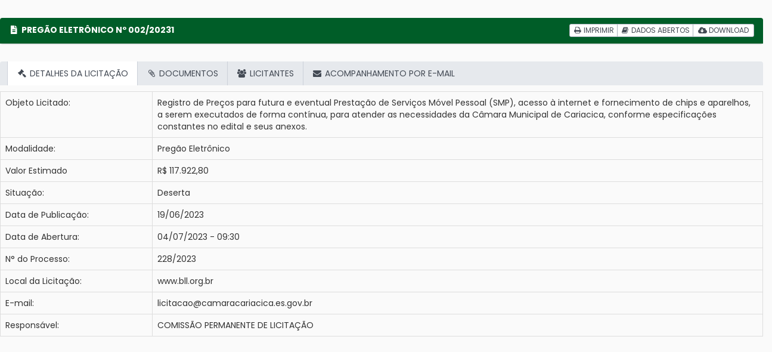

--- FILE ---
content_type: text/html; charset=UTF-8
request_url: https://www.camaracariacica.es.gov.br/licitacao/ver/6835/detalhes
body_size: 14546
content:
<!doctype html>
<html lang="pt-br">

<head>
  
<meta charset="utf-8">
<meta name="viewport" content="width=device-width, initial-scale=1">
<meta name="author" content="Ágape Consultoria">
<meta name="reply-to" content="atendimento@agapeconsultoria.com.br">
<title>CÂMARA MUNICIPAL DE CARIACICA - ES</title>
<meta name="description" content="Cariacica é um município brasileiro do estado do Espírito Santo, situado na Região Metropolitana de Vitória.">

<meta property="og:title" content="CÂMARA MUNICIPAL DE CARIACICA - ES">
<meta property="og:type" content="article">
<meta property="og:description" content="Cariacica é um município brasileiro do estado do Espírito Santo, situado na Região Metropolitana de Vitória.">
<meta property="og:image" content="https://www.camaracariacica.es.gov.br/assets/img/logotipo-share__.png">

<meta name="twitter:card" content="summary">
<meta name="twitter:title" content="CÂMARA MUNICIPAL DE CARIACICA - ES">
<meta name="twitter:description" content="Cariacica é um município brasileiro do estado do Espírito Santo, situado na Região Metropolitana de Vitória.">
<meta name="twitter:image" content="https://www.camaracariacica.es.gov.br/assets/img/logotipo-share.png">

<link rel="shortcut icon" href="https://www.camaracariacica.es.gov.br/assets/img/favicon.png">
<!-- <link rel="stylesheet" href="https://cdn.jsdelivr.net/npm/swiper@11/swiper-bundle.min.css" /> -->

<link href='//fonts.googleapis.com/css?family=Open+Sans:400,700?v=1768714663' rel='stylesheet' type='text/css'>
<link href='https://www.camaracariacica.es.gov.br/statics/bootstrap/css/bootstrap.min.css?v=1768714663' rel='stylesheet' type='text/css'>
<link href='https://www.camaracariacica.es.gov.br/statics/bootflat/css/bootflat.css?v=1768714663' rel='stylesheet' type='text/css'>
<link href='https://www.camaracariacica.es.gov.br/statics/assets/fonts/fonts.css?v=1768714663' rel='stylesheet' type='text/css'>
<link href='https://www.camaracariacica.es.gov.br/statics/assets/plugins/validation/css/validationEngine.jquery.min.css?v=1768714663' rel='stylesheet' type='text/css'>
<link href='https://www.camaracariacica.es.gov.br/statics/assets/plugins/flexisel/css/style.css?v=1768714663' rel='stylesheet' type='text/css'>
<link href='https://www.camaracariacica.es.gov.br/statics/assets/plugins/bxslider/jquery.bxslider.css?v=1768714663' rel='stylesheet' type='text/css'>
<link href='https://www.camaracariacica.es.gov.br/statics/assets/plugins/magnific-popup/magnific-popup.css?v=1768714663' rel='stylesheet' type='text/css'>
<link href='https://www.camaracariacica.es.gov.br/statics/assets/plugins/prettyPhoto/css/prettyPhoto.css?v=1768714663' rel='stylesheet' type='text/css'>
<link href='https://www.camaracariacica.es.gov.br/statics/assets/plugins/fancybox/jquery.fancybox.css?v=1768714663' rel='stylesheet' type='text/css'>
<link href='https://www.camaracariacica.es.gov.br/statics/assets/plugins/captionjs/captionjs.css?v=1768714663' rel='stylesheet' type='text/css'>
<link href='https://www.camaracariacica.es.gov.br/statics/frontend/css/common.css?v=1768714663' rel='stylesheet' type='text/css'>
<link href='https://www.camaracariacica.es.gov.br/statics/assets/plugins/select2/css/select2.min.css?v=1768714663' rel='stylesheet' type='text/css'>
<link href='https://www.camaracariacica.es.gov.br/statics/frontend/acessibilidade/style_acessibilidade.css?v=1768714663' rel='stylesheet' type='text/css'>
<link href='https://www.camaracariacica.es.gov.br/statics/frontend/navbar/style_navbar.css?v=1768714663' rel='stylesheet' type='text/css'>
<link href='https://www.camaracariacica.es.gov.br/statics/frontend/pagina/pagina.css?v=1768714663' rel='stylesheet' type='text/css'>
<link href='https://www.camaracariacica.es.gov.br/statics/frontend/css/style_selecao.css?v=1768714663' rel='stylesheet' type='text/css'>
<link href='https://www.camaracariacica.es.gov.br/statics/assets/plugins/swiper/css/swiper-bundle.min.css?v=1768714663' rel='stylesheet' type='text/css'>
<link href='https://www.camaracariacica.es.gov.br/statics/font-awesome/font-awesome-7.0.1/css/all.min.css?v=1768714663' rel='stylesheet' type='text/css'>
<link href='https://www.camaracariacica.es.gov.br/statics/font-awesome/font-awesome-6.7.2/css/all.min.css?v=1768714663' rel='stylesheet' type='text/css'>
<link href='https://www.camaracariacica.es.gov.br/statics/font-awesome/font-awesome-5.15.4/css/all.min.css?v=1768714663' rel='stylesheet' type='text/css'>
<link href='https://www.camaracariacica.es.gov.br/statics/font-awesome/css/font-awesome.min.css?v=1768714663' rel='stylesheet' type='text/css'>
<link href='https://www.camaracariacica.es.gov.br/statics/assets/plugins/validation/css/validationEngine.jquery.min.css?v=1768714663' rel='stylesheet' type='text/css'>
<link href='https://www.camaracariacica.es.gov.br/statics/assets/css/style_inicial.css?v=1768714663' rel='stylesheet' type='text/css'>
<link href='https://www.camaracariacica.es.gov.br/assets/css/style_site.css?v=1768714663' rel='stylesheet' type='text/css'>
<script  src='https://www.camaracariacica.es.gov.br/statics/assets/js/jquery-1.11.1.min.js?v=1768714663'></script>
<script  src='https://www.camaracariacica.es.gov.br/statics/bootstrap/js/bootstrap.min.js?v=1768714663'></script>
<script  src='https://www.camaracariacica.es.gov.br/statics/frontend/acessibilidade/js_acessibilidade.js?v=1768714663'></script>
<script  src='https://www.camaracariacica.es.gov.br/statics/bootstrap/js/ie10-viewport-bug-workaround.js?v=1768714663'></script>
<script  src='https://www.camaracariacica.es.gov.br/statics/bootflat/js/icheck.min.js?v=1768714663'></script>
<script  src='https://www.camaracariacica.es.gov.br/statics/bootflat/js/jquery.fs.selecter.min.js?v=1768714663'></script>
<script  src='https://www.camaracariacica.es.gov.br/statics/bootflat/js/jquery.fs.stepper.min.js?v=1768714663'></script>
<script  src='https://www.camaracariacica.es.gov.br/statics/assets/plugins/jquery.mask.min.js?v=1768714663'></script>
<script  src='https://www.camaracariacica.es.gov.br/statics/assets/plugins/jquery.maxlength.js?v=1768714663'></script>
<script  src='https://www.camaracariacica.es.gov.br/statics/assets/plugins/bxslider/jquery.bxslider.js?v=1768714663'></script>
<script  src='https://www.camaracariacica.es.gov.br/statics/assets/plugins/flexisel/js/jquery.flexisel.js?v=1768714663'></script>
<script  src='https://www.camaracariacica.es.gov.br/statics/assets/plugins/validation/js/languages/jquery.validationEngine-pt_BR.min.js?v=1768714663'></script>
<script  src='https://www.camaracariacica.es.gov.br/statics/assets/plugins/validation/js/jquery.validationEngine.min.js?v=1768714663'></script>
<script  src='https://www.camaracariacica.es.gov.br/statics/assets/plugins/validation/js/contrib/other-validations.js?v=1768714663'></script>
<script  src='https://www.camaracariacica.es.gov.br/statics/assets/plugins/prettyPhoto/js/jquery.prettyPhoto.js?v=1768714663'></script>
<script  src='https://www.camaracariacica.es.gov.br/statics/assets/plugins/magnific-popup/jquery.magnific-popup.min.js?v=1768714663'></script>
<script  src='https://www.camaracariacica.es.gov.br/statics/assets/plugins/fancybox/jquery.fancybox.js?v=1768714663'></script>
<script  src='https://www.camaracariacica.es.gov.br/statics/assets/plugins/captionjs/jquery.caption.min.js?v=1768714663'></script>
<script  src='https://www.camaracariacica.es.gov.br/statics/frontend/js/scripts.js?v=1768714663'></script>
<script  src='https://www.camaracariacica.es.gov.br/statics/assets/plugins/select2/js/select2.min.js?v=1768714663'></script>
<script  src='https://www.camaracariacica.es.gov.br/statics/frontend/alert/alert.js?v=1768714663'></script>
<script  src='https://www.camaracariacica.es.gov.br/statics/assets/plugins/swiper/js/swiper-bundle.min.js?v=1768714663'></script>
<script defer src='https://www.camaracariacica.es.gov.br/statics/frontend/navbar/script_navbar.js?v=1768714663'></script>
<script defer src='https://www.camaracariacica.es.gov.br/statics/frontend/carrossel/script_swiper.js?v=1768714663'></script>
<script defer src='https://www.camaracariacica.es.gov.br/statics/frontend/pagina/pagina.js?v=1768714663'></script>
<script>
    var html = document.getElementsByTagName('html')[0];
    html.style.cssText = '--Primary0: #005D28; --Primary1: #006A2E; --Primary2: #005023;';
</script>
<link href='https://www.camaracariacica.es.gov.br/assets/css/style_site.css?v=1768714663' rel='stylesheet' type='text/css'>
</head>

<body style="background-color:#fafafa;">

  <div class="row">
    <div class="col-xs-12 col-sm-12 col-md-12 col-lg-12 paginatransparencia ajustar_fonte" id="pagina">

      
<div class="panel panel-primary">
  <div class="panel-heading">
    <h3 class="panel-title pull-left" style="text-transform:uppercase;"> <i class="fas fa-file-alt"></i> PREGÃO ELETRÔNICO Nº 002/20231 </h3>
    <div class="btn-group pull-right no-print">
      <button type="button" id="imprimir" class="btn btn-default btn-xs ocultar-print no-print" title="Imprimir"><i class="fa fa-print"></i> IMPRIMIR</button>
      <a href="https://www.camaracariacica.es.gov.br/dados_abertos/api" target="_blank" id="dados_abertos" class="btn btn-default btn-xs ocultar-print no-print" title="Dados Abertos"><i class="fa fa-book"></i> DADOS ABERTOS</a>

      <button class="btn btn-default btn-xs dropdown-toggle" type="button" id="dropdown_download" data-toggle="dropdown"> <i class="fas fa-cloud-download-alt"></i> DOWNLOAD </button>
      <ul class="dropdown-menu" role="menu" aria-labelledby="dropdown_download">
        <li role="presentation"><a role="menuitem" class="open_modal_small" tabindex="-1" href="https://www.camaracariacica.es.gov.br/transparencia/contrato/download/csv?id=6835"><i class="fas fa-file-csv"></i> CSV</a></li>
        <li role="presentation"><a role="menuitem" class="open_modal_small" tabindex="-1" href="https://www.camaracariacica.es.gov.br/transparencia/contrato/download/txt?id=6835"><i class="fas fa-file-alt"></i> TXT</a></li>
        <li role="presentation"><a role="menuitem" class="open_modal_small" tabindex="-1" href="https://www.camaracariacica.es.gov.br/transparencia/contrato/download/xml?id=6835"><i class="fa fa-file-code"></i> XML</a></li>
      </ul>
    </div>
    <div style="clear:both"></div>
  </div>
</div>
<div role="tabpanel">

  <!-- Nav tabs -->
  <ul class="nav nav-tabs" role="tablist">
    <li role="presentation">&nbsp;&nbsp;&nbsp;</li>
    <li role="presentation" class="active"><a href="#detalhes" aria-controls="detalhes" role="tab" data-toggle="tab"><i class="fa fa-gavel"></i> DETALHES DA LICITAÇÃO</a></li>

    <li role="presentation" ><a href="#anexos" aria-controls="anexos" role="tab" data-toggle="tab"><i class="fa fa-paperclip"></i> DOCUMENTOS</a></li>

          <li role="presentation" >
        <a href="#licitantes-1" aria-controls="licitantes-1" role="tab" data-toggle="tab"><i class="fa fa-users"></i> LICITANTES </a>
        <ul class="dropdown-menu" aria-labelledby="licitantes-dropdown" id="licitantes-dropdown-contents">
          <li><a href="#licitante-1" role="tab" data-toggle="tab" aria-controls="licitante-1">Licitante(s) Vencedor(es)</a></li>
          <li><a href="#licitante-2" role="tab" data-toggle="tab" aria-controls="licitante-2">Licitante(s) Classificado(s)</a></li>
          <li><a href="#licitante-3" role="tab" data-toggle="tab" aria-controls="licitante-3">Licitante(s) Desclassificado(s)</a></li>
          <li><a href="#licitante-4" role="tab" data-toggle="tab" aria-controls="licitante-4">Licitante(s) Inabilitado(s)</a></li>
          <li><a href="#licitante-5" role="tab" data-toggle="tab" aria-controls="licitante-5">Licitante(s) Participante(s)</a></li>
        </ul>
      </li>
    
    <!--<li role="presentation" ><a href="#etapas" aria-controls="etapas" role="tab" data-toggle="tab"><i class="fas fa-file-alt"></i> ETAPAS</a></li>

    <li role="presentation" ><a href="#intercorrencias" aria-controls="intercorrencias" role="tab" data-toggle="tab"><i class="fas fa-file-alt"></i> INTERCORRÊNCIAS</a></li>

    -->

    <li role="presentation" ><a href="#acompanhamento-licitacao" aria-controls="acompanhamento-licitacao" role="tab" data-toggle="tab"><i class="fa fa-envelope"></i> ACOMPANHAMENTO POR E-MAIL</a></li>
  </ul>

  <!-- Tab panes -->
  <div class="tab-content" style="padding-left:0;padding-right:0;">


    <div role="tabpanel" class="tab-pane active" id="detalhes" style="min-height:300px">
      <table class="table table-bordered tabelalicitacao">
        <tbody>
                      <tr>
              <td valign="top" class="tdcinza" width="20%">Objeto Licitado:</td>
              <td colspan="5"> Registro de Preços para futura e eventual Prestação de Serviços Móvel Pessoal (SMP), acesso à internet e fornecimento de chips e aparelhos, a serem executados de forma contínua, para atender as necessidades da Câmara Municipal de Cariacica, conforme especificações constantes no edital e seus anexos. </td>
            </tr>
          
                      <tr>
              <td class="tdcinza">Modalidade:</td>
              <td> Pregão Eletrônico </td>
            </tr>
          
                      <tr>
              <td class="tdcinza">Valor Estimado</td>
              <td> R$ 117.922,80 </td>
            </tr>
          
          
                      <tr>
              <td valign="top" class="tdcinza">Situação:</td>
              <td colspan="5"> Deserta </td>
            </tr>
          
                      <tr>
              <td valign="top" class="tdcinza">Data de Publicação:</td>
              <td colspan="5"> 19/06/2023 </td>
            </tr>
          
                      <tr>
              <td class="tdcinza">Data de Abertura:</td>
              <td> 04/07/2023 - 09:30 </td>
            </tr>
          
                      <tr>
              <td class="tdcinza">N&deg; do Processo:</td>
              <td> 228/2023 </td>
            </tr>
          
                      <tr>
              <td class="tdcinza">Local da Licitação:</td>
              <td> www.bll.org.br </td>
            </tr>
          
          
                      <tr>
              <td class="tdcinza">E-mail:</td>
              <td> licitacao@camaracariacica.es.gov.br </td>
            </tr>
          
                      <tr>
              <td class="tdcinza">Responsável:</td>
              <td> COMISSÃO PERMANENTE DE LICITAÇÃO </td>
            </tr>
          
                    
          
          
        </tbody>
      </table>
    </div><!-- detalhes -->



    <!--<div role="tabpanel" class="tab-pane " id="etapas" style="min-height:300px">

		  <br>

              <a class="btn btn-lg btn-nohover"></a>
      

              <a class="btn btn-lg btn-nohover"></a>
      

              <a class="btn btn-lg btn-nohover"></a>
      

              <a class="btn btn-lg btn-nohover"></a>
      
    </div>-->
    <!-- etapas -->



    <!--<div role="tabpanel" class="tab-pane " id="intercorrencias" style="min-height:300px">

		  <br>

              <a class="btn btn-lg btn-nohover"></a>
      

              <a class="btn btn-lg btn-nohover"></a>
      

              <a class="btn btn-lg btn-nohover"></a>
      
    </div>-->
    <!-- intercorrencias -->



    <div role="tabpanel" class="tab-pane " id="anexos" style="min-height:300px">

      <table class="table table-hover table-striped table-condensed table-bordered table-anexos" style="margin:0;">
        <tbody>

          <thead> <tr>
            <th>Data</th>
            <th>Tipo</th>
            <th>Descrição</th>
            <th>Arquivo</th>
            </tr> </thead><tr>
            <td> 04/07/2023 </td>
            <td> Comunicado </td><td> <a href="/uploads/licitacao/6835-aviso-de-deserta-1688478344.pdf" target="_blank"> AVISO DE DESERTA </a> </td>
              <td width="140"> <a href="/uploads/licitacao/6835-aviso-de-deserta-1688478344.pdf" target="_blank" class="btn btn-sm" title="Download"><i class="fa fa-search"></i> VISUALIZAR</a> </td></tr><tr>
            <td> 04/07/2023 </td>
            <td> Ata </td><td> <a href="/uploads/licitacao/6835-ata-pregao-eletronico-002-2023-deserta-1688477793.pdf" target="_blank"> Ata Pregão Eletrônico 002/2023 -  Deserta </a> </td>
              <td width="140"> <a href="/uploads/licitacao/6835-ata-pregao-eletronico-002-2023-deserta-1688477793.pdf" target="_blank" class="btn btn-sm" title="Download"><i class="fa fa-search"></i> VISUALIZAR</a> </td></tr><tr>
            <td> 23/06/2023 </td>
            <td> Comunicado </td><td> <a href="/uploads/licitacao/6835-1-pedido-de-esclarecimento-resposta-1687527826.pdf" target="_blank"> 1º PEDIDO DE ESCLARECIMENTO - RESPOSTA </a> </td>
              <td width="140"> <a href="/uploads/licitacao/6835-1-pedido-de-esclarecimento-resposta-1687527826.pdf" target="_blank" class="btn btn-sm" title="Download"><i class="fa fa-search"></i> VISUALIZAR</a> </td></tr><tr>
            <td> 23/06/2023 </td>
            <td> Comunicado </td><td> <a href="/uploads/licitacao/6835-2-pedido-de-esclarecimento-resposta-1688477740.pdf" target="_blank"> 2º PEDIDO DE ESCLARECIMENTO - RESPOSTA </a> </td>
              <td width="140"> <a href="/uploads/licitacao/6835-2-pedido-de-esclarecimento-resposta-1688477740.pdf" target="_blank" class="btn btn-sm" title="Download"><i class="fa fa-search"></i> VISUALIZAR</a> </td></tr><tr>
            <td> 19/06/2023 </td>
            <td> Comunicado </td><td> <a href="/uploads/licitacao/6835-aviso-de-licitacao-1687196007.pdf" target="_blank"> AVISO DE LICITAÇÃO  </a> </td>
              <td width="140"> <a href="/uploads/licitacao/6835-aviso-de-licitacao-1687196007.pdf" target="_blank" class="btn btn-sm" title="Download"><i class="fa fa-search"></i> VISUALIZAR</a> </td></tr><tr>
            <td> 19/06/2023 </td>
            <td> Edital </td><td> <a href="/uploads/licitacao/6835-edital-002-2023-1687195859.pdf" target="_blank"> EDITAL 002/2023 </a> </td>
              <td width="140"> <a href="/uploads/licitacao/6835-edital-002-2023-1687195859.pdf" target="_blank" class="btn btn-sm" title="Download"><i class="fa fa-search"></i> VISUALIZAR</a> </td></tr>
        </tbody>
      </table>

    </div><!-- anexos -->



    <div role="tabpanel" class="tab-pane " id="licitantes-1" style="min-height:300px">
      
      
      

      
      
      
        <div class="panel-heading">
          <h3 class="panel-title">Nenhum licitante cadastrado.</h3>
        </div>
      
    </div>



    <div role="tabpanel" class="tab-pane " id="acompanhamento-licitacao" style="min-height:300px">

      
      
      <h4>Cadastre-se aqui e receba comunicados sobre esta licitação</h4>

      <form action="https://www.camaracariacica.es.gov.br/transparencia/licitacao/acompanhamento_cadastro" class="validatio" id="form" enctype="multipart/form-data" method="post" accept-charset="utf-8">
<input type="hidden" name="csrf_site_name" value="faea2791c9790328df1eaddc198eb0bd" style="display:none;" />
      <input type="hidden" name="id" value="6835">

      <div class="row">
        <div class="form-group col-lg-6">
          <label for="nome" class="control-label">Nome / Razão Social *</label>
          <input type="text" class="form-control validate[required]" name="nome" maxlength="100">
        </div>

        <div class="form-group col-lg-3">
          <label for="cpf" class="control-label">CPF / CNPJ (Só números)*</label>
          <input type="text" class="form-control validate[required] cpf" name="cpf">
        </div>
        <div class="form-group col-lg-3">
          <label for="telefone" class="control-label">Telefone</label>
          <input type="text" class="form-control tel" name="telefone" maxlength="100">
        </div>
      </div>

      <div class="row">
        <div class="form-group col-lg-6">
          <label for="email" class="control-label">E-mail *</label>
          <input type="text" class="form-control  validate[required,custom[email]]" name="email" maxlength="100">
        </div>

        <div class="form-group col-lg-6">
          <label for="email2" class="control-label">Segundo E-mail</label>
          <input type="text" class="form-control validate[custom[email]]" name="email2" maxlength="100">
        </div>
      </div>

      <!-- BOTÕES (ações) -->
      <div class="row col-lg-12">
        <button type="submit" class="btn btn-lg btn-primary">
          <i class="fa fa-check-circle"></i> Cadastrar
        </button>
      </div>
      <!-- /BOTÕES -->

      </form>      <!-- /FORMULARIO -->
    </div><!-- acompanhamento -->



    <!---->
    <!-- vencedores -->





  </div>

</div>



</div>
<!--panel-body--->


</div><!-- /panel -->

<style type="text/css">
  .btn-lg {
    border-radius: 2px;
  }

  .btn-nohover {
    background-color: #aab2bd !important;
    border-color: #aab2bd !important;
    cursor: default;
  }

  .nav-tabs>li.active>a,
  .nav-tabs>li.active>a:hover,
  .nav-tabs>li.active>a:focus {
    cursor: pointer !important;
  }
</style>
<script>
  $(document).ready(function() {
    // validation
    $("#form").validationEngine('attach', {
      onValidationComplete: function(form, status) {
        if (status) {
          $('body').append('<div id="body_mask">Aguarde...enviando dados...<br><i class="fa fa-refresh fa-spin"></i></div>');
          form.validationEngine('detach');
          form.submit();
        } else {
          $('#body_mask').remove();
        }
      },
      autoHidePrompt: true,
      promptPosition: "topLeft"
    });

    var SPMaskBehavior = function(val) {
        return val.replace(/\D/g, '').length === 11 ? '(00) 00000-0000' : '(00) 0000-00009';
      },
      spOptions = {
        onKeyPress: function(val, e, field, options) {
          field.mask(SPMaskBehavior.apply({}, arguments), options);
        }
      };

    $('.tel').mask(SPMaskBehavior, spOptions);

    var SPMaskBehaviorCPF = function(val) {
        return val.replace(/\D/g, '').length <= 11 ? '000.000.000-00999' : '00.000.000/0000-00';
      },
      spOptionsCPF = {
        onKeyPress: function(val, e, field, options) {
          field.mask(SPMaskBehaviorCPF.apply({}, arguments), options);
        }
      };

    $('.cpf').mask(SPMaskBehaviorCPF, spOptionsCPF);
  });
</script>
    </div> <!-- /pagina -->
  </div>

  <script>
  // método que vai setar o espaçamento das sections do site
  let codigo = $('.set_container');
  var container = "container_1360";
  codigo.each(function() {
    var novaDiv = '';
    switch (container) {
      case 'container_fluid':
        novaDiv = `<div class="container-fluid">
          <div class="row bloco-center">
            <div class="col-lg-11 col-xs-12">
              ${$(this).html()}  
            </div>
          </div>
        </div>`;
        break;
      case 'container':
        novaDiv = `<div class="container">
            ${$(this).html()}
        </div>`;
        break;
        case 'container_1360':
          novaDiv = `<div class="container_1360">
            ${$(this).html()}
          </div>`;
          break;  
        default:
          novaDiv = `<div class="container">
            ${$(this).html()}
          </div>`;
          break;
    }
    $(this).html(novaDiv);
  })
</script>
<!-- Script para adicionar abertura em popup em links com a classe "popup" -->
<script>
  $(".popup").fancybox({
    'width': '95%',
    'height': '92%',
    'autoScale': false,
    'transitionIn': 'none',
    'transitionOut': 'none',
    'type': 'iframe'
  });
</script>

<script>
  var html = document.getElementsByTagName('html')[0];
  html.style.cssText = '--Primary0: #005D28; --Primary1: #006A2E; --Primary2: #005023;';
</script>

<!-- colocar legenda abaixo do texto -->
<!-- <script type="text/javascript">
  $(function() {
    $('.auto-caption img').captionjs({
        class_name: 'captionjs', // Nome da classe
        schema: true,            // Ativa o schema
        mode: 'default',         // Modo de exibição
        debug_mode: false,        // Ativa o modo de depuração
        force_dimensions: false,   // Força dimensões
        is_responsive: false,     // Torna responsivo
        inherit_styles: true     // Herda estilos
    });
  });
</script> -->

<script>
  if (document.querySelectorAll('.ir-para-o-top').length > 0) {
    $(".ir-para-o-top").on("click", function() {
      window.scrollTo({
        top: 0,
        behavior: 'smooth' // Adiciona um efeito suave ao rolar
      });
    })
  }
</script>


<!-- Função da Pesquisa no Menu -->
<script>
  function openSearch(e) { // Função de Botão de Busca
    // Verifica se o formulário padrão existe
    const formPadrao = document.querySelector('#bloco-logo .form-padrao');
    const button = document.querySelector('#bloco-logo button.botao-busca');

    if (formPadrao) {
      const input = formPadrao.querySelector('input');
      // Se o campo de busca não estiver vazio, submete o formulário
      if (input.value.trim() !== '') {
        formPadrao.closest('form').submit(); // Submete o formulário
      } else {
        // Alterna a visibilidade do formulário e do botão
        formPadrao.classList.toggle('hidden');
        button.classList.toggle('hidden');
      }
    }
  }
</script>

<script>
  const BASE_URL = "https://www.camaracariacica.es.gov.br/";

  function dataAtualFormatada(e) {
    let data = new Date(e);
    let dia = data.getDate();
    if (dia <= 9) dia = "0" + dia;
    var meses = ["Janeiro", "Fevereiro", "Março", "Abril", "Maio", "Junho", "Julho", "Agosto", "Setembro", "Outubro", "Novembro", "Dezembro"];
    data = dia + " de " + meses[data.getMonth()] + " de " + data.getFullYear();
    return data;
  }

  $(".nav-stacked a").click(function(e) {
    if ($(this).children('svg').attr('data-icon') == 'plus')
      $(this).children('svg').attr('data-icon', 'minus')
    else
      $(this).children('svg').attr('data-icon', 'plus')
  });

  $('.dropdown-submenu a.submenu-institucional').on("click", function(e) { // Faz os submenu do submenu funcionar no mobile
    e.preventDefault();
    $(this).next('ul').toggle('open');
    e.stopPropagation();
  });

  $(document).ready(function() { // Processa depois de carregar a página

    var html = document.getElementsByTagName('html')[0];
    html.style.cssText = '--Primary0: #005D28; --Primary1: #006A2E; --Primary2: #005023;';

    if (typeof funcion_a_comprobar === 'function') {
      if (typeof number == "undefined" || number == null) {
        let number = $('.inputmask_tel');
        number.inputmask({
          mask: ["+55 (99) 9999-9999", "+55 (99) 9 9999-9999", ],
          keepStatic: true
        });
      }

      if (typeof cpf_cnpj == "undefined" || cpf_cnpj == null) {
        let cpf_cnpj = $('.inputmask_cpf_cnpj');
        cpf_cnpj.inputmask({
          mask: ["999.999.999-99", "99.999.999/9999-99", ],
          keepStatic: true
        });
      }
    }

    $(window).scroll(function() {
      var scrollTop = $(window).scrollTop();

      if (scrollTop > 80) {
        $('#acessibilidade').addClass("navbar-fixed-top");
        if (scrollTop > 138) {
          $('#bloco-logo').addClass("bloco-fixed");
          $('#fixed-acessibilidade').addClass("fixed-acessibilidade");
        }
        $('.btn-acessibilidade>a').on('click', function(event) {
          event.preventDefault();
        });

      } else {
        $('#acessibilidade').removeClass("navbar-fixed-top");
        $('#bloco-logo').removeClass("bloco-fixed");
        $('#fixed-acessibilidade').removeClass("fixed-acessibilidade");
      }

    });




    function removeAcento(text) { // Função que remove assentos
      text = text.toLowerCase();
      text = text.replace(new RegExp('[ÁÀÂÃ]', 'gi'), 'a');
      text = text.replace(new RegExp('[ÉÈÊ]', 'gi'), 'e');
      text = text.replace(new RegExp('[ÍÌÎ]', 'gi'), 'i');
      text = text.replace(new RegExp('[ÓÒÔÕ]', 'gi'), 'o');
      text = text.replace(new RegExp('[ÚÙÛ]', 'gi'), 'u');
      text = text.replace(new RegExp('[Ç]', 'gi'), 'c');
      return text;
    }

    // ===================== SERVIÇOS =====================

    // Filtro por Pesquisa
    function filtra_servicos(value) {


      value = removeAcento(value.toLowerCase());

      setTimeout(() => {

        var bloco_tabs = $('.bloco-tabs ul');

        // bloco_tabs.hide();
        $('.mais_buscados div').filter(function() {
          let item = removeAcento($(this).text().toLowerCase());
          $(this).toggle(item.indexOf(value) > -1);
        });


        $('.em_destaque div').filter(function() {
          let item = removeAcento($(this).text().toLowerCase());
          $(this).toggle(item.indexOf(value) > -1);
        });

        $(".bloco-tabs ul li").filter(function() {
          let item = removeAcento($(this).text().toLowerCase());

          $(this).toggle(item.indexOf(value) > -1);

          if ($(bloco_tabs).is(":hidden")) {
            return $('.openTabs').click();
          }
        });
      }, 500);
    }

    $("#search-faq #termos").on("keyup", function(e) {
      var value = e.target.value;
      filtra_servicos(value);
    });

    $("#search-faq").on("submit", function(e) {

      e.preventDefault();
      var value = $("#search-faq #termos").val();

      filtra_servicos(value);
    });


    function getParamet(name) {
      const urlParament = new URLSearchParams(window.location.search);
      return urlParament.get(name);
    }

    $('#acesso a').click(function(e) {
      e.preventDefault();
      var categoria = $(this).data('categoria');
      var request = $.ajax({
          // type: 'POST',
          // data: data,
          //dataType tells jQuery to expect JSON response
          dataType: "json",
          url: BASE_URL + `faq/faqs_post/?categoria_id=` + categoria,
          beforeSend() {
            $('.bloco-tabs ul.nav').html('');
            $('.bloco-tabs ul.nav').addClass('loader');
          },
        })
        .done(function(msg) {
          $('.bloco-tabs ul.nav').removeClass('loader');
          $('.bloco-tabs ul.nav').load();
          msg.map(item => {
            $('ul.nav.nav-pills.nav-stacked').append(`
              <li>
                  <a class="item" data-toggle="collapse" href="#${item.id}" role="button" aria-expanded="false" aria-controls="${item.id}">${item.pergunta} <i class="fa fa-plus"></i></a>
                  <div class="texto collapse" id="${item.id}">
                      ${item.resposta}
                  </div>
              </li>
            `);
          });
        })
        .fail(function() {
          $('.message').html('Não consegui carregar, tente novamente.');
        });

    });

    var isSomethingTrue = false;
    $('.openTabs').click(function(e) {
      e.preventDefault();
      $('.bloco-tabs').toggle('in');
      $(this).toggleClass('botao-primary0');
      if (!isSomethingTrue) {
        isSomethingTrue = true;
        $(this).html('Ver menos serviços');
      } else {
        isSomethingTrue = false;
        $(this).html('Ver todos os serviços');
      }
    });

    // ===================== SERVIÇOS =====================

    // Função de Load More Notícias
    var offset_posts = 5
    var rota = window.location.href.includes('controladoria') ? 'controladoria/noticia' : 'noticia';
    //id secretaria 
    var id_secretaria = getParamet('idsecretaria');
    var secretaria = id_secretaria ? '?idsecretaria=' + id_secretaria : '';

    $('#load_more_posts').click(function(e) {

      e.preventDefault();
      var request = $.ajax({
          // type: 'POST',
          // data: {
          //   offset_posts: 5,
          //   num_itens: 5,
          //   search: ""
          // },
          //dataType tells jQuery to expect JSON response
          dataType: "json",
          // url: BASE_URL + `noticia/get_post/`,
          url: BASE_URL + `noticia/get_post/${offset_posts}/5/` + secretaria,
          beforeSend() {
            $('#load_more_posts').html('Carregando...');
            $('.loader').removeClass('hidden');
          },
        })
        .done(function(msg) {
          offset_posts = offset_posts + 5;
          $('.loader').addClass('hidden');
          $('#load_more_posts').html('Carregar mais notícias');
          msg.map(item => {
            $('.noticias').append(`
            <a class="row" href="${BASE_URL}${rota}/ler/${item.id}/${item.titulo.normalize('NFD').replace(/[\u0300-\u036f]/g, '').replace(/[^\w-]+/g, '-').toLowerCase()}" title="Notícia: ${item.titulo}">
              <div class="col-lg-4 col-xs-12 imagem no-padding">
                  <img class="img-responsive" src="${item.capa}" alt="${item.titulo}" />
              </div>
              <div class="col-lg-8 col-xs-12 texto">
                  <h2>${item.titulo}</h2>
                  <p>${item.chamada? item.chamada.substring(0, 550): ''}</p>
                  <h5>${dataAtualFormatada(item.publicacao)}</h5>
              </div>
            </a>
            <hr />
          `);
          })
        })
        .fail(function() {
          $('.message').html('Não consegui carregar, tente novamente.');
        });
    });

    var offset_posts_bond = 4;
    $('#load_more_posts_bond').click(function(e) {
      e.preventDefault();
      let id_pagina = document.getElementById('id_pagina').value;

      var request = $.ajax({
          // type: 'POST',
          // data: {
          //   offset_posts: 5,
          //   num_itens: 5,
          //   search: ""
          // },
          //dataType tells jQuery to expect JSON response
          dataType: "json",
          // url: BASE_URL + `noticia/get_post/`,
          url: BASE_URL + `noticia/get_post_bond/${id_pagina}`,
          beforeSend() {
            $('#load_more_posts_bond').html('Carregando...');
            $('.loader').removeClass('hidden');
          },
        })
        .done(function(msg) {
          offset_posts_bond = offset_posts_bond + 5;
          $('.loader').addClass('hidden');
          $('#load_more_posts_bond').html('Carregar mais notícias');
          $('#tabela>tbody').html('');
          console.log(msg)
          msg.map(item => {
            let url_noticia = `${BASE_URL}noticia/ler/${item.id}/${item.titulo.normalize('NFD').replace(/[\u0300-\u036f]/g, '').replace(/[^\w-]+/g, '-').toLowerCase()}`;

            $('#tabela>tbody').append(`
                        <tr>
                            <td style="padding-bottom: 25px; padding-top: 15px">
                                <div class="col-xs-12 col-sm-3 col-md-2 col-lg-2 ajustar_fonte">
                                    <div class="miniatura noticia-img">
                                        <a href="${url_noticia}"><img src="${item.capa}" alt="${item.titulo}"></a>
                                    </div>
                                </div>
                                <div class="col-xs-12 col-sm-9 col-md-10 col-lg-10 ajustar_fonte">
                                    <div class="row">
                                        <div class="col-xs-12 col-sm-12 col-md-12 col-lg-12 ajustar_fonte">
                                            <a href="${url_noticia}"><h4 class="noticias-data">[${dataAtualFormatada(item.publicacao)}]</h4></a>
                                        </div>
                                    </div>
                                    <div class="row">
                                        <div class="col-xs-12 col-sm-12 col-md-12 col-lg-12 ajustar_fonte">
                                            <a href="${url_noticia}" class="c-bitterswiit"><h3 class="noticias-titulo"> ${item.titulo}  </h3></a>
                                        </div>
                                        <div class="col-xs-12 col-sm-12 col-md-12 col-lg-12 p-top-6 ajustar_fonte">
                                            <a href="${url_noticia}" class="noticias-texto"> ${item.chamada? item.chamada.substring(0, 550): ''}</a>
                                        </div>
                                    </div>
                                </div>
                            </td>
                        </tr>
                        `);
          })
        })
        .fail(function() {
          $('.message').html('Não consegui carregar, tente novamente.');
        });
    });

    // Função de Load More nos Faqs
    var offset_faqs = 8
    $('#load_more_faq').click(function(e) {
      e.preventDefault();

      var request = $.ajax({
          dataType: "json",
          url: BASE_URL + `faq/faqs_post/${offset_faqs}/5`,
          beforeSend() {
            $('#load_more_faq').html('Carregando...');
            $('.loader').removeClass('hidden');
          },
        })
        .done(function(msg) {
          offset_faqs = offset_faqs + 5;
          $('.loader').addClass('hidden');
          $('#load_more_faq').html('Carregar mais perguntas');
          msg.map(item => {
            $('ul.nav.nav-pills.nav-stacked').append(`
              <li>
                  <a class="item" data-toggle="collapse" href="#${item.id}" role="button" aria-expanded="false" aria-controls="${item.id}">${item.pergunta} <i class="fa fa-plus"></i></a>
                  <div class="texto collapse" id="${item.id}">
                      ${item.resposta}
                  </div>
              </li>
            `);
          })
        })
        .fail(function() {
          $('.message').html('Não consegui carregar, tente novamente.');
        });
    });

    // Bloco de Vereadores/Atividade Legislativa no Portal Institucional
    var VereadoresAPI = $('.vereadores-lista').data('vereadoresapi');
    if (typeof VereadoresAPI !== "undefined" && VereadoresAPI) {

      $.getJSON(VereadoresAPI + 'api/vereador/?v=2&qtd=100', function(json) { // Lista os Vereadores
        var VereadoresAPI = $('.vereadores-lista').data('vereadoresapi');
        var bloco_vereadores = $('.vereadores-lista');

        json.dados.sort((a, b) => {
          if (a.nome_parlamentar < b.nome_parlamentar) {
            return -1; // a vem antes de b
          }
          if (a.nome_parlamentar > b.nome_parlamentar) {
            return 1; // b vem antes de a
          }
          return 0; // a e b são iguais
        });

        var parlamentar = $.map(json.dados, function(item) {
          var situacoes = ['Licença', 'Licenciado', 'Suplente', 'Falecido', 'Licenciado para assumir cargo no Executivo'];
          if (situacoes.includes(item.situacao)) return;

          var email = `<h5 class="email"><i class="fas fa-envelope"></i>${item.email}</h5>`;
          return bloco_vereadores.append(`
                        <div class="col-lg-3 col-md-4 col-sm-6 col-xs-12">
                            <a target="_blank" href="${VereadoresAPI}parlamentar.aspx?id=${item.ID}" target="_blank" title="Veja mais sobre o vereador(a) ${item.nome_parlamentar}" class="vereador-item link-vereador">
                            <div class="imagem">
                                <img src="${item.foto}" alt="Foto do vereador(a) ${item.nome_parlamentar}" />
                            </div>
                            <div class="texto">
                                <h3>${item.nome_parlamentar}</h3>
                                <!-- ${email ? email : null} -->
                                <h5 class="partido">${item.partido_sigla}</h5>
                            </div>
                            </a>
                        </div>
                `);
          // <p>Situação <span>${item.situacao}</span></p>
        });
      });
      $('.vereadores-lista .loader').hide();
    }

    // Bloco de Vereadores/Atividade Legislativa no Portal Institucional
    var VereadoresAPI = $('.vereadores-lista-novo').data('vereadoresapi');
    if (typeof VereadoresAPI !== "undefined" && VereadoresAPI) {
      $.getJSON(VereadoresAPI + 'api/vereador/?v=2&qtd=100', function(json) { // Lista os Vereadores
        var bloco_mesa_diretora = $('.mesa-diretora-lista-novo');
        var bloco_vereadores = $('.vereadores-lista-novo');

        // esse bloco de script vai separar a mesa diretora dos vereadores
        const vereadores = [];
        const mesaDiretora = [];

        const listaCargoMesaDiretora = ["Presidente", "1º Vice-Presidente", "2º Vice-Presidente", "1° Secretário", "2° Secretário", "1ª Secretária", "2ª Secretária"];

        json.dados.forEach(obj => {
          var situacoes = ['Renunciou', 'Licença', 'Licenciado', 'Suplente', 'Falecido', 'Licenciado para assumir cargo no Executivo'];
          if (situacoes.includes(obj.situacao)) return;

          var bloco = listaCargoMesaDiretora.includes(obj.mesa_cargo) ? bloco_mesa_diretora : bloco_vereadores;
          const mesaCargo = (obj.mesa_cargo) ? obj.mesa_cargo : '';

          bloco.append(`
                        <a target="_blank" href="${VereadoresAPI}parlamentar.aspx?id=${obj.ID}" target="_blank" title="Veja mais sobre o vereador(a) ${obj.nome_parlamentar}" class="link-vereador-item">
                            <div class="imagem" id="vereador-${obj.ID}">
                                <img src="${obj.foto}" alt="Foto do vereador(a) ${obj.nome}" />
                            </div>
                            <div class="texto">
                                <h3>${mesaCargo}</h3>
                                <h3>${obj.nome}</h3>
                                <h5 class="partido">(${obj.partido_sigla})</h5>
                            </div>
                        </a>
                    `);

        });
      });
      $('.mesa-diretora-lista-novo .loader').hide();
      $('.vereadores-lista-novo .loader').hide();

    }


    var ClienteUrlApi = $('#atividade-legislativa').data('clienteurlapi');
    // console.log(ClienteUrlApi);
    if (typeof ClienteUrlApi !== "undefined" && ClienteUrlApi) {
      $.getJSON(ClienteUrlApi + '/api/norma_filtros?v=2', function(json) {
        var data = $.map(json.tipos, function(item) {
          return {
            id: item.tipo_id,
            text: item.tipo
          }
        });
        data.unshift({
          id: '',
          text: ''
        });
        return $('.especie_normativa').select2({ // Monta o Select usando Ajax
          placeholder: 'Selecione o tipo',
          width: '100%',
          data: data
        });
      });

      $.getJSON(ClienteUrlApi + '/api/proposicao_filtros/?v=2&area=LEG', function(json) {
        var data = $.map(json.tipos, function(item) {
          return {
            id: item.tipo_id,
            text: item.tipo
          }
        });
        data.unshift({
          id: '',
          text: ''
        });
        return $('.proposicoes').select2({ // Monta o Select usando Ajax
          placeholder: 'Selecione o tipo',
          width: '100%',
          data: data
        });
      });

      $.getJSON(ClienteUrlApi + '/api/proposicao_filtros/?v=2&area=ADM', function(json) {
        var data = $.map(json.tipos, function(item) {
          return {
            id: item.tipo_id,
            text: item.tipo
          }
        });
        data.unshift({
          id: '',
          text: ''
        });
        return $('.processos_administrativos').select2({ // Monta o Select usando Ajax
          placeholder: 'Selecione o tipo',
          width: '100%',
          data: data
        });
      });
    }

    // Função de Load More nos Faqs
    // $('#fotos a:not(.botao)').click(function(e) {
    $('#fotos .link-popup').click(function(e) {
      e.preventDefault();
      let idGaleria = $(this).data('id');
      let dado = $(this);
      //Initial csrf values
      var data = {};
      var api_images = [];
      var api_titles = [];
      var api_descriptions = [];

      $.ajax({
          // type: 'POST',
          data: data,
          //dataType tells jQuery to expect JSON response
          dataType: "json",
          url: BASE_URL + `galeria/get_galeria_anexos/` + idGaleria,
        })
        .done(function(msg) {
          if (msg.length === 0) {
            api_images.push(dado.context.href);
            api_titles.push(dado.context.alt);
            api_descriptions.push(['']);

          } else {
            msg.map(item => {
              api_images.push(item['arquivo']);
              api_titles.push(item['titulo']);
              api_descriptions.push(item['titulo']);
            });

          }
          $.prettyPhoto.open(api_images, api_titles, api_descriptions);
          $.prettyPhoto.changePage('next');
          $.prettyPhoto.changePage('previous');
          $.prettyPhoto.close();


        })
        .fail(function(response, status, error) {
          // console.log(error);
          $.prettyPhoto.open(BASE_URL + 'assets/img/brasao.jpg', 'Não consegui carregar, tente novamente.', '');
        });
    });

    $('#fotos .galeria').click(function(e) {
      e.preventDefault();
      let idGaleria = $(this).data('id');
      let dado = $(this);
      //Initial csrf values
      var data = {};
      var api_images = [];
      var api_titles = [];
      var api_descriptions = [];

      $.ajax({
          // type: 'POST',
          data: data,
          //dataType tells jQuery to expect JSON response
          dataType: "json",
          url: BASE_URL + `galeria/get_galeria_anexos/` + idGaleria,
        })
        .done(function(msg) {
          if (msg.length === 0) {
            api_images.push(dado.context.href);
            api_titles.push(dado.context.alt);
            api_descriptions.push(['']);

          } else {
            msg.map(item => {
              api_images.push(item['arquivo']);
              api_titles.push(item['titulo']);
              api_descriptions.push(item['titulo']);
            });

          }
          $.prettyPhoto.open(api_images, api_titles, api_descriptions);
          $.prettyPhoto.changePage('next');
          $.prettyPhoto.changePage('previous');
          $.prettyPhoto.close();


        })
        .fail(function(response, status, error) {
          // console.log(error);
          $.prettyPhoto.open(BASE_URL + 'assets/img/brasao.jpg', 'Não consegui carregar, tente novamente.', '');
        });
    });

    // Auto Contraste Função
    $('#acessibilidade_contraste').on('click', function(event) {
      event.preventDefault();

      $('body').toggleClass('contrast');
      $('body').toggleClass('scrollbar-color');
      $('#acesso-rapido .col-lg-11>.row').toggleClass('scrollbar-color');
      if ($(this).attr('data-original-title') == 'Aplicar auto contraste') {
        $(this).attr('data-original-title', 'Remover auto contraste');
      } else {
        $(this).attr('data-original-title', 'Aplicar auto contraste');
      };


      var logo_menu = document.getElementById('logo-menu');
      if (!logo_menu) return null;
      if (logo_menu.src == 'https://www.camaracariacica.es.gov.br/assets/img/logo_site_branco.png') logo_menu.src = 'https://www.camaracariacica.es.gov.br/assets/img/logo_site.png';
      else logo_menu.src = 'https://www.camaracariacica.es.gov.br/assets/img/logo_site_branco.png';

    });

    var Contrast = {
      storage: 'contrastState',
      cssClass: 'contrast',
      currentState: null,
      check: checkContrast,
      getState: getContrastState,
      setState: setContrastState,
      toogle: toogleContrast,
      updateView: updateViewContrast
    };

    toggleContrast = function() {
      Contrast.toogle();
    };

    Contrast.check();

    function checkContrast() {
      this.updateView();
    }

    function getContrastState() {
      return localStorage.getItem(this.storage) === 'true';
    }

    function setContrastState(state) {
      localStorage.setItem(this.storage, '' + state);
      this.currentState = state;
      this.updateView();
    }

    function updateViewContrast() {
      var body = document.body;

      if (!body) return;

      if (this.currentState === null)
        this.currentState = this.getState();

      if (this.currentState) {
        body.classList.add(this.cssClass);
      } else {
        body.classList.remove(this.cssClass);
      }
    }

    function toogleContrast() {
      this.setState(!this.currentState);
    }
    // FIM AUTOCONTRASTE
    $('a[rel=group]').fancybox();
    $("a[rel^='prettyPhoto']").prettyPhoto({
      default_width: 700, //I have tried playing with these values
      default_height: 500, //I have tried playing with these values
      theme: 'light_rounded',
      social_tools: '<a target="_blank" download href="#" class="download_image left btn btn-xs btn-default"><span class="fa fa-download"></span> Baixar Imagem</a>',

      overlay_gallery: false,
      show_title: false,
      hideflash: true,
      iframe_markup: "<iframe src='{path}' width='{width}' height='{height}' frameborder='no' allowfullscreen='true'></iframe>",
      deeplinking: false
    });

    $('body').on('click', '.download_image', function() {
      var foto_download = $('#fullResImage').attr('src');
      $(this).attr('href', foto_download);
    });

    $('div.thumbnail').on('click', 'a', function() {
      var id = $(this).attr('id');
      if (id.length) {
        $.ajax({
          url: BASE_URL + 'galeria/contador_acessos/' + id,
          type: "post",
          data: {
            'id': id
          }
        });
      }
    });

    // VERIFICA SWIPER

    var swiper = new Swiper(".mySwiper", {
      slidesPerView: 2,
      spaceBetween: 30,
      direction: 'horizontal',
      loop: true,
      mousewheel: true,
      pagination: {
        el: ".swiper-pagination",
        clickable: true,
      },
    });

    var swiper = new Swiper('.swiper-container', {
      direction: 'horizontal',
      loop: true,
      mousewheel: true,
    });

    $('.carousel').carousel();


    var swiper = new Swiper('.agendaSwiper', {
      slidesPerView: 3,
      // spaceBetween: 30,
      cssMode: true,
      navigation: {
        nextEl: ".swiper-button-next",
        prevEl: ".swiper-button-prev",
      },
      breakpoints: {
        1300: {
          slidesPerView: 3,
          // spaceBetween: 30,
        },
        960: {
          slidesPerView: 2,
          // spaceBetween: 30,
        },
        350: {
          slidesPerView: 1,
          // spaceBetween: 30,
        },
      },
      pagination: {
        el: ".swiper-pagination",
      },
      mousewheel: true,
      keyboard: true,
      pagination: {
        el: ".swiper-pagination",
        clickable: true,
      },
    });


    function getDirection() {
      var windowWidth = window.innerWidth;
      var direction = window.innerWidth <= 760 ? 'vertical' : 'horizontal';

      return direction;
    }
    if (document.getElementsByClassName('especialidades').length !== 0) {
      var especialidades = new Swiper(".especialidades", {
        // slidesPerView: 1,
        calculateHeight: true,
        spaceBetween: 20,


        breakpoints: {
          // 0: {
          // },
          // when window width is >= 768px
          769: {
            slidesPerGroup: 4,
            slidesPerView: 2,
            allowTouchMove: false,
            grid: {
              rows: 2,
            },
          },
        },

        // loop: true, // <- causes issues combined with multi row setup!!
        navigation: {
          nextEl: ".especialidades .swiper-button-next",
          prevEl: ".especialidades .swiper-button-prev",
        },
      });
    }

    if (document.getElementsByClassName('galerias').length != 0) {
      var banners = new Swiper(".galerias", {
        slidesPerView: 1,
        autoHeight: true,
        loop: true,
        spaceBetween: 10,
        // effect: "fade",

        breakpoints: {
          // 0: {
          // },
          // when window width is >= 768px
          769: {
            slidesPerView: 4,
          },
        },
        navigation: {
          nextEl: "#galerias .next",
          prevEl: "#galerias .prev",
        },
        pagination: {
          el: ".galerias .swiper-pagination",
          clickable: true,
        },
      });
    }



    if (document.getElementsByClassName('banners').length != 0) {
      var banners = new Swiper(".banners", {
        slidesPerView: 1,
        autoHeight: true,
        loop: true,
        spaceBetween: 10,
        // effect: "fade",
        autoplay: {
          delay: 5000,
          disableOnInteraction: false,
        },
        navigation: {
          nextEl: ".banners .swiper-button-next",
          prevEl: ".banners .swiper-button-prev",
        },
        pagination: {
          el: ".banners .swiper-pagination",
          clickable: true,
        },
      });

      var estatico = new Swiper(".estatico", {
        slidesPerView: 1,
        autoHeight: true,
        loop: false,
        spaceBetween: 10,
        // effect: "fade",
        autoplay: {
          // delay: 3000,
          disableOnInteraction: true,
        },
        navigation: {
          nextEl: ".estatico .swiper-button-next",
          prevEl: ".estatico .swiper-button-prev",
        },
        pagination: {
          el: ".estatico .swiper-pagination",
          clickable: true,
        },
      });
    }


    $('#web-tv #video').carousel({
      interval: false,
    });

    // bootstrap-datepicker ---------------------
    // if (typeof $('.bootstrap_datepicker') !== 'undefined') {
    //     $('.bootstrap_datepicker').datepicker({
    //         format: 'dd/mm/yyyy'
    //     });
    // }

    $('#imprimir').click(function() {
      window.print();
    });
  });

  function cookies(functions) {
    const container = document.querySelector('.cookies-container');
    const save = document.querySelector('.cookies-save');
    if (!container || !save) return null;

    const localPref = JSON.parse(window.localStorage.getItem('cookies-pref'));
    if (localPref) activateFunctions(localPref);

    function getFormPref() {
      return [...document.querySelectorAll('[data-function]')]
        .filter((el) => el.checked)
        .map((el) => el.getAttribute('data-function'));
    }

    function activateFunctions(pref) {
      pref.forEach((f) => functions[f]());
      container.style.display = 'none';
      window.localStorage.setItem('cookies-pref', JSON.stringify(pref));
    }

    function handleSave() {
      const pref = getFormPref();
      activateFunctions(pref);
    }

    save.addEventListener('click', handleSave);
  }

  function analytics() {

    window.dataLayer = window.dataLayer || [];

    function gtag() {
      dataLayer.push(arguments);
    }

    gtag('js', new Date());

    gtag('config', '');

    console.log('Função anali..');
  }

  function simplecookie() {
    console.log('Política de Privacidade Autorizada');
  }

  // ============================================================
  // Função Frame do Youtube
  // 2. This code loads the IFrame Player API code asynchronously.
  var tag = document.createElement('script');

  tag.src = "https://www.youtube.com/iframe_api";
  var firstScriptTag = document.getElementsByTagName('script')[0];
  firstScriptTag.parentNode.insertBefore(tag, firstScriptTag);

  // 3. This function creates an <iframe> (and YouTube player)
  //    after the API code downloads.
  function onYouTubeIframeAPIReady() {
    var player;
    // console.log($(this));
    player = new YT.Player('player', {
      videoId: 'M7lc1UVf-VE',
      events: {
        'onReady': onPlayerReady,
        // 'onPlaybackQualityChange': onPlayerPlaybackQualityChange,
        'onStateChange': onPlayerStateChange,
        // 'onError': onPlayerError
      }
    });
  }

  async function onPlayerReady(event) {
    event.target.setVolume(100);
    event.target.playVideo();
  }

  var done = false;

  async function onPlayerStateChange(event) {
    if (event.data == YT.PlayerState.PLAYING && !done) {
      setTimeout(stopVideo, 6000);
      done = true;
    }
  }

  async function stopVideo() {
    player.stopVideo();
  }

  

  </script>

  <!-- <script src="https://www.google.com/recaptcha/api.js?render=6Leug74eAAAAABtQ1gXM_SdwZwJGTMB6GK79nquU"></script> -->
  <script text="text/Javascript">
    $(function() { // Recaptcha no formulário da Newsletter
      $(".form_recaptcha .bnt_submit_recaptcha").click(function(e) {
        e.preventDefault();
        grecaptcha.execute('6Leug74eAAAAABtQ1gXM_SdwZwJGTMB6GK79nquU').then(function(token) {
          var recaptchaResponse = document.getElementById('recaptcha_token');
          recaptchaResponse.value = token;

          $('.form_recaptcha').submit();
        })
      })
    });

    // var form = $('#newsletter');
    // $(form).submit(function(e) { // Função do Formulario newsletter da Home
    //   e.preventDefault();
    //   grecaptcha.execute('6Leug74eAAAAABtQ1gXM_SdwZwJGTMB6GK79nquU').then(function(token) {
    //     // add token value to form
    //     document.getElementById('g-recaptcha-response').value = token;

    //     $.ajax({
    //         type: form.attr('method'),
    //         url: form.attr('action'),
    //         dataType: 'json',
    //         data: form.serialize(),
    //         beforeSend() {
    //           // console.log('Carregando...');
    //           $('#newsletter .loader').toggleClass('hidden');
    //         },
    //       })
    //       .success(function(msg) {
    //         // console.log(msg);
    //         if (msg == 200) {
    //           alertify.success('Contato cadastrado com sucesso!');
    //         } else {
    //           alertify.error(msg);
    //         }
    //         $('#newsletter .loader').toggleClass('hidden');
    //       })
    //       .fail(function(request, status, error) {
    //         // console.log('Status: ', status);
    //         $('#newsletter .loader').toggleClass('hidden');
    //       });
    //   });
    // });
  </script>


<script>
  var preloader = document.getElementById('preloader');
  if (typeof preloader !== "undefined" && preloader) {
    document.addEventListener('DOMContentLoaded', function() {
      setTimeout(() => {
        // if (document.readyState === "complete") { // Ainda carregando
        preloader.classList.toggle('loaded')
        setTimeout(() => {
          preloader.classList.add('hidden')
        }, 1000);
        // }
      }, 3000);
    });
  }
</script>

<!-- ação de checked do inputs:radio dos serviços prestados -->
<script>
  $(document).ready(function() {
    $('.card-publicos input[name="tipo_servico"]').on('change', function() {
      $(".bloco-card-publicos").css('display', '');
      $("#bloco_card_" + $(this).val()).css('display', 'block');
    });
  })
</script>
<!-- ação de checked do inputs:radio da carta de serviço -->
<script>
  $(document).ready(function() {
    $('.card-carta-servico input[name="carta_servico"]').on('change', function() {
      $(".bloco-card-publicos").css('display', '');
      $("#lista-card-" + $(this).val()).css('display', 'block');
    });
  })
</script>


<noscript>
  <div class="col-xs-12 col-sm-12 col-md-12 col-lg-12">
    <div class="alert alert-warning" role="alert">
      Você precisa habilitar o JavaScript para visualizar este Portal corretamente.
    </div>
  </div>
</noscript>

<!-- novo SWIPER -->
<script>
  if (document.querySelector('.mySwiperBannerRodape') || document.querySelector('.mySwiperGaleria')) {
    var swiper = new Swiper(".mySwiperBannerRodape, .mySwiperGaleria", {
      effect: "coverflow",
      grabCursor: true,
      centeredSlides: true,
      // loop: true,
      slidesPerView: "auto",
      mousewheel: true,
      // speed: 500,
      coverflowEffect: {
        rotate: 50,
        stretch: 0,
        depth: 100,
        modifier: 1,
        slideShadows: true,
      },
      autoplay: {
        delay: 5000,
        disableOnInteraction: false, // Permite que a reprodução continue mesmo após interação do usuário
      },
      navigation: {
        nextEl: ".swiper-button-next",
        prevEl: ".swiper-button-prev",
      },
    });
  }
</script>


<script>
  if (document.querySelector('.destaques.destaquesSwiper') || document.querySelector('.mySwiperBanner')) {
    var swiper = new Swiper(".destaques.destaquesSwiper, .mySwiperBanner", {
      centeredSlides: true,
      loop: true,
      spaceBetween: 30,
      autoplay: {
        delay: 5000,
        disableOnInteraction: false, // Permite que a reprodução continue mesmo após interação do usuário
      },
      pagination: {
        el: ".swiper-pagination",
      },
      navigation: {
        nextEl: ".swiper-button-next",
        prevEl: ".swiper-button-prev",
      },
    });
  }
</script>


<script>
  function atividadeL1() {
    let busca = 'spl/?busca=avancada';
    let atividadeConsulta = document.querySelector('.atividadeL3');
    atividadeConsulta.href = `https://cariacica.camarasempapel.com.br/legislacao/${busca}`;
  }

  function atividadeL2() {
    let busca = 'legislacao/?busca=avancada';
    let atividadeConsulta = document.querySelector('.atividadeL3');
    atividadeConsulta.href = `https://cariacica.camarasempapel.com.br/legislacao/${busca}`;
  }
</script>

<script>
  if (document.getElementById('openBotButton')) {
    function openChatbot() {
      var iframe = document.getElementById('botFrame');
      iframe.src = 'https://iframeagape.evagpt.com.br/#/iframe/VTJGc2RHVmtYMTk3eldtTU9LSjNaUEdsVGNCNUp2ZVAxeXFvYXgyd0lXd3R1R25qdG9VY2Uzd2pweGhOMnNDaw';
      iframe.style.display = 'block';
    }

    document.getElementById('openBotButton').addEventListener('click', openChatbot);
  }
</script>


<script>
  // Animação de transição
  const divs = document.querySelectorAll('.vir-da-esquerda, .vir-da-direita, .vir-de-baixo, .vir-de-cima');

  function checkAnimation() {
    if (window.innerWidth > 768) { // Defina o tamanho da tela em que a animação deve ser ativada
      visualizar_divs();
      window.addEventListener('scroll', () => {
        visualizar_divs();
      });

      setTimeout(() => {
        window.addEventListener('resize', () => {
          divs.forEach((div) => {
            if (div.classList.contains('vir-da-esquerda')) {
              div.style.transform = 'translateX(-100vw)';
            } else if (div.classList.contains('vir-da-direita')) {
              div.style.transform = 'translateX(100vw)';
            } else if (div.classList.contains('vir-de-baixo')) {
              div.style.transform = 'translateY(100vh)'; // Vem de baixo
            } else if (div.classList.contains('vir-de-cima')) {
              div.style.transform = 'translateY(-100vh)'; // Vem de cima
            }
            div.style.opacity = 0;
          });
        });
      }, 1000);
    } else {
      divs.forEach((div) => {
        div.style.transform = 'translateY(0)'; // Para telas menores, não aplicar animação
        div.style.opacity = 1;
      });
    }
  }

  function visualizar_divs() {
    divs.forEach((div) => {
      const position = div.getBoundingClientRect();

      // Verifica se a parte superior do elemento está visível na viewport
      if (position.top < window.innerHeight && position.bottom >= 0) {
        div.style.transform = 'translateY(0)'; // Para elementos visíveis
        div.style.opacity = 1;
        div.classList.add('animado'); //adiciona a classe animado que vai dizer se o elemento já foi animado ou não
      } else {
        if (!div.classList.contains('animado')) { // Apenas se ainda não foi animado
          if (div.classList.contains('vir-da-esquerda')) {
            div.style.transform = 'translateX(-100%)';
          } else if (div.classList.contains('vir-da-direita')) {
            div.style.transform = 'translateX(100%)';
          } else if (div.classList.contains('vir-de-baixo')) {
            div.style.transform = 'translateY(60%)'; // Vem de baixo
          } else if (div.classList.contains('vir-de-cima')) {
            div.style.transform = 'translateY(-60%)'; // Vem de cima
          }
          div.style.opacity = 0;
        }
      }
    });
  }

  // Chame a função para inicializar
  checkAnimation();
</script>

<script>
  function modificarPlaceholder() {
    const input = document.querySelector('#busca .form-padrao #q');
    if (input) {
      if (window.innerWidth <= 768) {
        input.placeholder = "O que você precisa?";
      } else {
        input.placeholder = "Digite o serviço ou informação que procura";
      }
    }
  }
  // Chama a função ao redimensionar a janela
  window.addEventListener('resize', modificarPlaceholder);
  // Chama a função ao carregar a página
  window.addEventListener('load', modificarPlaceholder);
</script>

<script>
  if (document.querySelectorAll('.ir-para-o-top').length > 0) {
    $(".ir-para-o-top").on("click", function() {
      window.scrollTo({
        top: 0,
        behavior: 'smooth' // Adiciona um efeito suave ao rolar
      });
    })
  }
</script>
<!-- GOOGLE ANALYTICS -->
<!-- <script>
  (function(i,s,o,g,r,a,m){i['GoogleAnalyticsObject']=r;i[r]=i[r]||function(){
  (i[r].q=i[r].q||[]).push(arguments)},i[r].l=1*new Date();a=s.createElement(o),
  m=s.getElementsByTagName(o)[0];a.async=1;a.src=g;m.parentNode.insertBefore(a,m)
  })(window,document,'script','https://www.google-analytics.com/analytics.js','ga');
  ga('create', 'UA-78100420-1', 'auto');
  ga('send', 'pageview');
</script> -->
<!-- ./ GOOGLE ANALYTICS -->


</body>

</html>


--- FILE ---
content_type: text/css
request_url: https://www.camaracariacica.es.gov.br/statics/assets/fonts/fonts.css?v=1768714663
body_size: 8378
content:
/* OPEN SANS */

@font-face {
  font-family: 'open_sansregular';
  src: url('OpenSans/OpenSans-Regular-webfont.eot');
  src: url('OpenSans/OpenSans-Regular-webfont.eot?#iefix') format('embedded-opentype'),
    url('OpenSans/OpenSans-Regular-webfont.woff') format('woff'),
    url('OpenSans/OpenSans-Regular-webfont.ttf') format('truetype'),
    url('OpenSans/OpenSans-Regular-webfont.svg#open_sansregular') format('svg');
}

@font-face {
  font-family: 'open_sansbold';
  src: url('OpenSans/OpenSans-Bold-webfont.eot');
  src: url('OpenSans/OpenSans-Bold-webfont.eot?#iefix') format('embedded-opentype'),
    url('OpenSans/OpenSans-Bold-webfont.woff') format('woff'),
    url('OpenSans/OpenSans-Bold-webfont.ttf') format('truetype'),
    url('OpenSans/OpenSans-Bold-webfont.svg#open_sansbold') format('svg');
}

@font-face {
  font-family: 'open_sansitalic';
  src: url('OpenSans/OpenSans-Italic-webfont.eot');
  src: url('OpenSans/OpenSans-Italic-webfont.eot?#iefix') format('embedded-opentype'),
    url('OpenSans/OpenSans-Italic-webfont.woff') format('woff'),
    url('OpenSans/OpenSans-Italic-webfont.ttf') format('truetype'),
    url('OpenSans/OpenSans-Italic-webfont.svg#open_sansitalic') format('svg');
}

@font-face {
  font-family: 'open_sanslight';
  src: url('OpenSans/OpenSans-Light-webfont.eot');
  src: url('OpenSans/OpenSans-Light-webfont.eot?#iefix') format('embedded-opentype'),
    url('OpenSans/OpenSans-Light-webfont.woff') format('woff'),
    url('OpenSans/OpenSans-Light-webfont.ttf') format('truetype'),
    url('OpenSans/OpenSans-Light-webfont.svg#open_sanslight') format('svg');
}

@font-face {
  font-family: 'open_sanscondensed_light';
  src: url('OpenSans/OpenSans-condlight-webfont.eot');
  src: url('OpenSans/OpenSans-condlight-webfont.eot?#iefix') format('embedded-opentype'),
    url('OpenSans/OpenSans-condlight-webfont.woff2') format('woff2'),
    url('OpenSans/OpenSans-condlight-webfont.woff') format('woff'),
    url('OpenSans/OpenSans-condlight-webfont.ttf') format('truetype'),
    url('OpenSans/OpenSans-condlight-webfont.svg#open_sanscondensed_light') format('svg');
}

@font-face {
  font-family: 'open_sansCnLtIt';
  src: url('OpenSans/OpenSans-condlightitalic-webfont.eot');
  src: url('OpenSans/OpenSans-condlightitalic-webfont.eot?#iefix') format('embedded-opentype'),
    url('OpenSans/OpenSans-condlightitalic-webfont.woff2') format('woff2'),
    url('OpenSans/OpenSans-condlightitalic-webfont.woff') format('woff'),
    url('OpenSans/OpenSans-condlightitalic-webfont.ttf') format('truetype'),
    url('OpenSans/OpenSans-condlightitalic-webfont.svg#open_sansCnLtIt') format('svg');
}

@font-face {
  font-family: 'open_sans_condensedbold';
  src: url('OpenSans/OpenSans-condbold-webfont.eot');
  src: url('OpenSans/OpenSans-condbold-webfont.eot?#iefix') format('embedded-opentype'),
    url('OpenSans/OpenSans-condbold-webfont.woff2') format('woff2'),
    url('OpenSans/OpenSans-condbold-webfont.woff') format('woff'),
    url('OpenSans/OpenSans-condbold-webfont.ttf') format('truetype'),
    url('OpenSans/OpenSans-condbold-webfont.svg#open_sans_condensedbold') format('svg');
}


/* Roboto */
@font-face {
  font-family: 'Roboto-Regular';
  src: url('Roboto/Roboto-Regular.ttf') format('truetype');
}

@font-face {
  font-family: 'Roboto-Bold';
  src: url('Roboto/Roboto-Bold.ttf') format('truetype');
}

@font-face {
  font-family: 'Roboto-Italic';
  src: url('Roboto/Roboto-Italic.ttf') format('truetype');
}

@font-face {
  font-family: 'Roboto-Light';
  src: url('Roboto/Roboto-Light.ttf') format('truetype');
}

@font-face {
  font-family: 'Roboto-Thin';
  src: url('Roboto/Roboto-Thin.ttf') format('truetype');
}

@font-face {
  font-family: 'Roboto-Medium';
  src: url('Roboto/Roboto-Medium.ttf') format('truetype');
}

/* Rubik */
@font-face {
  font-family: 'Rubik-Black';
  src: url('Rubik/Rubik-Black.ttf') format('truetype');
}

@font-face {
  font-family: 'Rubik-Bold';
  src: url('Rubik/Rubik-Bold.ttf') format('truetype');
}

@font-face {
  font-family: 'Rubik-ExtraBold';
  src: url('Rubik/Rubik-ExtraBold.ttf') format('truetype');
}

@font-face {
  font-family: 'Rubik-Italic';
  src: url('Rubik/Rubik-Italic.ttf') format('truetype');
}

@font-face {
  font-family: 'Rubik-Light';
  src: url('Rubik/Rubik-Light.ttf') format('truetype');
}

@font-face {
  font-family: 'Rubik-Medium';
  src: url('Rubik/Rubik-Medium.ttf') format('truetype');
}

@font-face {
  font-family: 'Rubik-Regular';
  src: url('Rubik/Rubik-Regular.ttf') format('truetype');
}

@font-face {
  font-family: 'Rubik-SemiBold';
  src: url('Rubik/Rubik-SemiBold.ttf') format('truetype');
}

@font-face {
  font-family: 'Rubik-Thin';
  src: url('Rubik/Rubik-Thin.ttf') format('truetype');
}

/* Montserrat */
@font-face {
  font-family: 'Montserrat-Black';
  src: url('Montserrat/Montserrat-Black.ttf') format('truetype');
}

@font-face {
  font-family: 'Montserrat-Bold';
  src: url('Montserrat/Montserrat-Bold.ttf') format('truetype');
}

@font-face {
  font-family: 'Montserrat-ExtraBold';
  src: url('Montserrat/Montserrat-ExtraBold.ttf') format('truetype');
}

@font-face {
  font-family: 'Montserrat-Italic';
  src: url('Montserrat/Montserrat-Italic.ttf') format('truetype');
}

@font-face {
  font-family: 'Montserrat-Light';
  src: url('Montserrat/Montserrat-Light.ttf') format('truetype');
}

@font-face {
  font-family: 'Montserrat-Medium';
  src: url('Montserrat/Montserrat-Medium.ttf') format('truetype');
}

@font-face {
  font-family: 'Montserrat-Regular';
  src: url('Montserrat/Montserrat-Regular.ttf') format('truetype');
}

@font-face {
  font-family: 'Montserrat-SemiBold';
  src: url('Montserrat/Montserrat-SemiBold.ttf') format('truetype');
}

@font-face {
  font-family: 'Montserrat-Thin';
  src: url('Montserrat/Montserrat-Thin.ttf') format('truetype');
}

@font-face {
  font-family: 'playfair-display-light';
  src: url('PlayfairDisplay-Light.ttf') format('truetype');
  font-weight: normal;
  font-style: normal;
}

@font-face {
  font-family: 'playfair-display-regular';
  src: url('PlayfairDisplay-Regular.ttf') format('truetype');
  font-weight: normal;
  font-style: normal;
}

@font-face {
  font-family: 'playfair-display-medium';
  src: url('PlayfairDisplay-Medium.ttf') format('truetype');
  font-weight: normal;
  font-style: normal;
}

@font-face {
  font-family: 'playfair-display-semibold';
  src: url('PlayfairDisplay-SemiBold.ttf') format('truetype');
  font-weight: normal;
  font-style: normal;
}

@font-face {
  font-family: 'playfair-display-bold';
  src: url('PlayfairDisplay-Bold.ttf') format('truetype');
  font-weight: normal;
  font-style: normal;
}

@font-face {
  font-family: 'playfair-display-black';
  src: url('PlayfairDisplay-Black.ttf') format('truetype');
  font-weight: normal;
  font-style: normal;
}

/* Poppins */
@font-face {
  font-family: 'Poppins-Light';
  src: url('Poppins/Poppins-Light.ttf') format('truetype');
  font-weight: normal;
  font-style: normal;
}

@font-face {
  font-family: 'Poppins-Medium';
  src: url('Poppins/Poppins-Light.ttf') format('truetype');
  font-weight: normal;
  font-style: normal;
}

@font-face {
  font-family: 'Poppins-Regular';
  src: url('Poppins/Poppins-Regular.ttf') format('truetype');
  font-weight: normal;
  font-style: normal;
}

@font-face {
  font-family: 'Poppins-SemiBold';
  src: url('Poppins/Poppins-SemiBold.ttf') format('truetype');
  font-weight: normal;
  font-style: normal;
}

@font-face {
  font-family: 'Poppins-Bold';
  src: url('Poppins/Poppins-Bold.ttf') format('truetype');
  font-weight: normal;
  font-style: normal;
}

@font-face {
  font-family: 'Poppins-ExtraBold';
  src: url('Poppins/Poppins-ExtraBold.ttf') format('truetype');
  font-weight: normal;
  font-style: normal;
}

@font-face {
  font-family: 'Poppins-Black';
  src: url('Poppins/Poppins-Black.ttf') format('truetype');
  font-weight: normal;
  font-style: normal;
}


@font-face {
  font-family: 'Saira bold';
  src: url('Saira/Saira-Bold.ttf') format('truetype');
}

@font-face {
  font-family: 'Saira medium';
  src: url('Saira/Saira-Medium.ttf') format('truetype');
}

@font-face {
  font-family: 'Saira regular';
  src: url('Saira/Saira-Regular.ttf') format('truetype');
}


@font-face {
  font-family: 'AnekLatin Bold';
  src: url('Anek_Latin/AnekLatin-Bold.ttf') format('truetype');
}

@font-face {
  font-family: 'AnekLatin regular';
  src: url('Anek_Latin/AnekLatin-Regular.ttf') format('truetype');
}

@font-face {
  font-family: 'Adobe-Kaiti';
  src: url('Adobe-Kaiti-Std-Font.otf') format('truetype');
}

--- FILE ---
content_type: text/css
request_url: https://www.camaracariacica.es.gov.br/statics/frontend/css/common.css?v=1768714663
body_size: 7258
content:
/*
* Arquivo de estilo comum para todos os portais e compartilhado em todos os clientes
*/

/* #region Tags reset */
body {
  font-family: 'Open Sans', 'open_sansregular', sans-serif, Tahoma, Verdana, Arial;
  background: #FFF;
  color: #434a54;
}

/* a {
  color: #434a54;
} */

img,
iframe,
object,
embed {
  max-width: 100% !important;
}

iframe {
  border: none;
  max-width: 100%;
}
/* #endregion */

/* #region Class reset */
.fa-bars {
  margin-left: 5px;
  margin-right: 5px;
}
.list-inline {
  margin-bottom: 0;
  margin-left: 0;
}
.list-inline > li {
  padding-left: 0;
  padding-right: 0;
}
.panel-body table[border='0'],
.panel-body table[border='0'] td,
.panel-body table[border='0'] tr {
  border: none !important;
}
/* #endregion */

/* #region Width */
.w20_ {
  width: 20%;
}
.w30_ {
  width: 30%;
}

.w120 {
  width: 120px !important;
}
.w180 {
  width: 180px;
}
.w200 {
  width: 200px;
}
.w300 {
  width: 300px;
}
.w340 {
  width: 340px;
}
/* #endregion */

/* #region Margin */
.mt0 {
  margin-top: 0;
}
.mb0 {
  margin-bottom: 0;
}

.mt5 {
  margin-top: 5px;
}

.mt10 {
  margin-top: 10px;
}

.mt15 {
  margin-top: 15px;
}

.mt20 {
  margin-top: 20px;
}

.mt30 {
  margin-top: 30px;
}

.mt35 {
  margin-top: 30px;
}

.mt40 {
  margin-top: 40px;
}
/* #endregion */

/* #region Padding */
.pl0 {
  padding-left: 0;
}

.pr0 {
  padding-right: 0;
}

.pt30 {
  padding-top: 30px;
}

.pt40 {
  padding-top: 40px;
}

.pl40 {
  padding-left: 40px;
}

.pl80 {
  padding-left: 80px;
}
/* #endregion */

/* #region Position */
.top50 {
  top: 50px;
}
.left190 {
  left: 190px;
}
/* #endregion */

/* #region Font Size */
.fs12 {
  font-size: 12px;
}
.fs14 {
  font-size: 14px;
}
.fs15 {
  font-size: 15px;
}
.fs16 {
  font-size: 16px;
}
.fs18 {
  font-size: 18px;
}
/* #endregion */

/* #region Classes customizadas */
.text-white {
  color: #fff !important;
}
.no-padding {
  padding: 0px;
}
.pagina_site {
  min-height: 300px;
}
.table td.vertical-center,
.table th.vertical-center {
  vertical-align: middle !important;
}
.mfp-close-btn-in .mfp-close {
  color: #fff !important;
}

@media print {
  .no-print {
    display: none !important;
  }
}
/* #endregion */

/* #region Acessibilidade */
.skiplist {
  margin: 0;
  padding: 0;
}
.skip {
  display: none;
  text-align: left;
  margin: 0;
  padding: 0;
  position: absolute;
}
.skip {
  display: block;
}
:root .skip {
  display: block;
}
.skip a {
  padding: 0 0.5em;
  display: inline;
  z-index: 49;
  text-decoration:none;
  position: absolute;
  width: 12em;
  left: -200em;
  font-size: 14px;
  font-weight: bold;
  color: #666;
}
.skip a:focus,
.skip a:active {
  position: absolute;
  left: 0;
  border: solid #999 5px;
  background: #eee;
}
.skip a:hover {
  cursor: default;
}

.panel-acessibilidade p {
  text-align: justify;
}
.panel-acessibilidade .text-center {
  text-align: center;
}

.btns-acessibilidade {
  margin: 0;
}
.btns-acessibilidade li {
  display: inline;
}
.btns-acessibilidade li .fa-font+.fa-plus {
  margin-left: -3px;
}
.btns-acessibilidade li .fa-font+.fa-minus {
  margin-left: -5px;
}
.btns-acessibilidade li .fa-lock,
.btns-acessibilidade li .fa-home {
  margin:0 3px;
}

.ajustar_fonte .btns-acessibilidade .btn,
.ajustar_fonte .btns-acessibilidade .btn i,
.btns-acessibilidade .btn {
  font-size: 10px !important;
}

@media (max-width: 767px) {
  .btns-acessibilidade {
    text-align: left;
    padding-bottom: 10px;
  }
}

body.com_contraste, body.com_contraste * {
  background-color: black !important;
  color: white !important;
}

body.com_contraste a,
body.com_contraste a:focus,
body.com_contraste a:hover,
body.com_contraste a:link,
body.com_contraste a:active,
body.com_contraste button,
body.com_contraste input[type=button],
body.com_contraste input[type=reset],
body.com_contraste input[type=submit] {
  background-color: black !important;
  color: white !important;
  border: none !important;
}

body.com_contraste img {
  filter: grayscale(100%) contrast(120%);
}

body.com_contraste input,
body.com_contraste textarea,
body.com_contraste select {
  border: 1px solid white !important;
}

body.com_contraste .topo-imagem{
  display: none;
}
/* #endregion */

/* #region Paginacao */
.pagination > .active > a,
.pagination > .active > span,
.pagination > .active > a:hover,
.pagination > .active > span:hover,
.pagination > .active > a:focus,
.pagination > .active > span:focus {
  background-color: #ccc !important;
  border-color: #bbb !important;
}

.transp-paginacao {
  text-align: center;
}
.transp-paginacao .pull-left {
  float: none !important;
}
/* #endregion */

/* #region Bootstrap Calendar */
.datepicker {
  background: #fff !important;
  border: 1px solid #ccc !important;
}
/* #endregion */

/* #region Tabs */
.nav-tabs > li > a {
  color: #434a54 !important;
}
/* #endregion */

/* #region Bootstrap Carousel */
.carousel-fade .carousel-inner .item {
  -webkit-transition-property: opacity;
  transition-property: opacity;
}
.carousel-fade .carousel-inner .item,
.carousel-fade .carousel-inner .active.left,
.carousel-fade .carousel-inner .active.right {
  opacity: 0;
}
.carousel-fade .carousel-inner .active,
.carousel-fade .carousel-inner .next.left,
.carousel-fade .carousel-inner .prev.right {
  opacity: 1;
}
.carousel-fade .carousel-inner .next,
.carousel-fade .carousel-inner .prev,
.carousel-fade .carousel-inner .active.left,
.carousel-fade .carousel-inner .active.right {
  left: 0;
  -webkit-transform: translate3d(0, 0, 0);
  transform: translate3d(0, 0, 0);
}
.carousel-fade .carousel-control {
    z-index: 2;
}
/* #endregion */

/* #region Navbar Default */
.navbar-default {
  background-color: #aab2bd;
  border-color: #aab2bd;
}
.navbar-default .navbar-collapse,
.navbar-default .navbar-form {
  border-color: #aab2bd;
}
.navbar-default .navbar-text,
.navbar-default .navbar-nav > li > a {
  color: #666;
}
/* #endregion */

/* #region Tab Custom */
.tabs-custom .nav-tabs,
.tabs-custom .nav-tabs * {
  -moz-border-radius: 0;
  -webkit-border-radius: 0;
  border-radius: 0 !important;
}
.tabs-custom .nav-tabs{
  background-color: transparent;
}
.tabs-custom .nav-tabs > li {
  border: none !important;
}
.tabs-custom .nav-tabs > li > a {
  font-size: 14px;
  padding-left: 20px;
  padding-right: 20px;
  font-weight: bold;
}
.tabs-custom .nav-tabs > li > a:hover,
.tabs-custom .nav-tabs > li > a:focus,
.tabs-custom .nav-tabs > li > a:active {
  text-decoration: none;
}
.tabs-custom .tab-content {
  background-color: #396C63;
  min-height: 115px;
}
.tabs-custom .nav-tabs > li.active > a,
.tabs-custom .nav-tabs > li.active > a:focus,
.tabs-custom .nav-tabs > li.active > a:hover,
.tabs-custom .nav-tabs > li.active > a:active {
  background-color: #396C63 !important;
  color: #fff !important;
}
.tabs-custom .tab-content label,
.tabs-custom .tab-content a,
.tabs-custom .tab-content a:hover {
  color: #fff !important;
}
.tabs-custom .tab-content .form-btn {
  background-color: #fff;
  color: #396C63;
  font-weight: bold;
  min-height: 30px !important;
}
.tabs-custom .tab-content .form-btn:hover {
  background-color: #f5f5f5;
}
.tabs-custom .tab-content input[type='text'],
.tabs-custom .tab-content select {
  border: none !important;
}
/* #endregion */

/* #region #body_mask */
#body_mask {
	background-color: #333;
	background-color: rgba(0,0,0,0.8);
	color: #fff;
	font-size: 25px;
	text-align: center;
	position: fixed;
	z-index: 999999;
	left: 0;
	right: 0;
	top: 0;
	bottom: 0;
}
/* #endregion */


--- FILE ---
content_type: text/css
request_url: https://www.camaracariacica.es.gov.br/statics/frontend/acessibilidade/style_acessibilidade.css?v=1768714663
body_size: 7752
content:
:root {
  --contrast: #121817;
  --font-white: white;
  --font-black: black;
  --contrast-link: #8DE3F0;
}

body.contrast {
  background: var(--contrast) !important;
}

/* width */
::-webkit-scrollbar {
  width: 10px;
  height: 13px;
}

/* Track */
::-webkit-scrollbar-track {
  background: var(--background);
  border-radius: 50px;
}

/* Handle */
::-webkit-scrollbar-thumb {
  background: var(--Primary0);
  border-radius: 50px;
}

/* Handle on hover */
::-webkit-scrollbar-thumb:hover {
  background: var(--Primary0);
}

.contrast::-webkit-scrollbar-thumb {
  background-color: #474A4D !important;
}

/* Alça da barra de rolagem (thumb) */
/* Esta é a parte que pode ser arrastada */
.contrast ::-webkit-scrollbar-thumb {
  background-color: #474A4D !important;
  /* cor da alça da barra de rolagem */
}

/* Alça quando hover na barra de rolagem */
.contrast ::-webkit-scrollbar-thumb:hover {
  background-color: #474A4D !important;
  /* cor da alça da barra de rolagem quando hover */
}


.contrast div,
.contrast section,
.contrast header,
.contrast footer,
.contrast ol,
.contrast ul,
.contrast li,
.contrast li {
  background: var(--contrast) !important;

}

.contrast p>a,
.contrast a,
.contrast span,
.contrast input,
.contrast textarea,
.contrast legend,
.contrast ol,
.contrast ul,
.contrast li,
.contrast li,
.contrast legend,
.contrast em,
.contrast p,
.contrast b,
.contrast strong,
.contrast div,
.contrast h1,
.contrast h2,
.contrast h3,
.contrast h4,
.contrast h5,
.contrast h6 {
  color: var(--font-white) !important;
  box-shadow: var(--contrast) !important;
}

.contrast input::placeholder {
  color: #ffffff80;
}

.contrast ul li {
  border-color: var(--font-white);
}

.contrast i,
.contrast iframe {
  filter: grayscale(1) !important;
}

.contrast a:hover,
.contrast button:hover {
  background: var(--contrast) !important;
  border-color: var(--font-white) !important;
}

.contrast label,
.contrast div,
.contrast button,
.contrast input,
.contrast textarea,
.contrast fieldset,
.contrast span,
.contrast p,
.contrast option,
.contrast select,
.contrast a,
.contrast form {
  background: var(--contrast) !important;
  border-color: var(--font-white) !important;
}

.constrast table,
.constrast table>tbody tr,
.constrast table>tbody tr>a,
.constrast table>tbody td,
.constrast table>tbody td>a,
.constrast table>tbody th,
.constrast table>tbody th>a,
.contrast table>tbody:first-child>tr:first-child th,
.contrast table>tbody:first-child>tr:first-child td,
.contrast tbody>tr:nth-child(odd)>td,
.contrast tbody>tr:nth-child(odd)>th,
.constrast tbody,
.constrast thead {
  background: var(--contrast) !important;
  color: var(--font-white) !important;
}


.contrast img {
  filter: grayscale(1) !important;
}

.contrast .flex-acesso-rapido img,
.contrast #bloco-menu img {
  filter: brightness(0) invert(1) !important;
}

.contrast #bloco-logo #logo-menu {
  filter: grayscale(1) !important;
}

.contrast #acessibilidade span,
.contrast #acessibilidade svg>path,
.contrast #acessibilidade i {
  fill: initial !important;
  color: initial !important;
}

.contrast select,
.contrast textarea {
  background: transparent !important;
  color: var(--font-white);
}

.contrast #acessibilidade a span {
  background-color: white !important;
}

.contrast .panel-primary>.panel-heading {
  background-color: var(--contrast) !important;
}

.contrast .panel-primary>.panel-heading * {
  color: var(--font-white) !important;
}

.contrast #bloco-menu .navbar-toggle .icon-bar {
  background-color: #fff !important;
}

.contrast .swiper-pagination {
  background: transparent !important;
}

.contrast #carta_servico label img {
  filter: invert(1) brightness(1000%) !important;
}

.contrast #carta_servico label:first-of-type img {
  filter: invert(0) brightness(1000%) !important;
}

.contrast .acessibilidade-v1av4 svg,
.contrast .acessibilidade-v1av4 i {
  color: #000 !important;
}

.contrast .acessibilidade-v1av4 svg>path {
  fill: #000 !important;
}

.contrast #acessibilidade .acessibilidade-v1av4 .dropdown-menu a {
  color: #fff !important;
}

.contrast .breadcrumb li:before,
.contrast .breadcrumb svg {
  color: #fff !important;
}

.contrast .form-padrao button {
  border-color: var(--font-white) !important;
}


/* ALTERANDO LINKS  */

.contrast a,
.contrast button,
.contrast a *,
.contrast button * {
  color: var(--contrast-link) !important;
  text-decoration: underline !important;
}

.contrast a:focus,
.contrast button:focus,
.contrast a:focus *,
.contrast button:focus * {
  padding: 3px;
}


.contrast span:has(>img),
.contrast a:has(>img),
.contrast a div,
.contrast a img,
.contrast button img,
.contrast a i,
.contrast button i,
.contrast a svg,
.contrast button svg {
  transform: scale(1) !important;
  border: 0 !important;
  text-decoration: none !important;
}

.contrast a:has(>img),
.contrast a:has(>i),
.contrast a:has(>svg),
.contrast button:has(>img),
.contrast button:has(>i),
.contrast button:has(>svg) {
  border-bottom: 1px solid var(--contrast-link) !important;
}


.contrast input[type="radio"]:focus+label,
.contrast .swiper-button-prev:focus,
.contrast .swiper-button-next:focus,
.contrast a:focus,
.contrast button:focus,
.contrast input:focus,
.contrast textarea:focus,
.contrast select:focus {
  transform: scale(1.07) !important;
  box-shadow: inset 0 0 0 2px var(--contrast-link) !important;
  /* border: 1px solid var(--contrast-link) !important; */
  z-index: 999999;
}

.contrast button:focus,
.contrast span.swiper-pagination-bullet:focus,
.contrast .swiper-button-prev:focus,
.contrast .swiper-button-next:focus {
  outline: 2px solid var(--contrast-link) !important;
}

.contrast input:focus,
.contrast textarea:focus,
.contrast select:focus {
  transform: scale(1.037) !important;
}

.contrast a:focus:has(>img)>img,
.contrast a:focus:has(>div+img)>img,
.contrast a:focus:has(>img+div)>img {
  transform: scale(1) !important;
  box-shadow: inset 0 0 0 2px var(--contrast-link) !important;
  /* border: 1px solid var(--contrast-link) !important; */
}

.contrast a:focus:has(>div+img),
.contrast a:focus:has(>img+div),
.contrast a:focus:has(>div) {
  transform: scale(1) !important;
  box-shadow: inset 0 0 0 2px var(--contrast-link) !important;
  /* border: 1px solid var(--contrast-link) !important; */
}


/* quando estiver com o modo contraste do windows ativado */
@media (forced-colors: active) {

  a,
  button,
  a *,
  button * {
    color: var(--contrast-link) !important;
    text-decoration: underline !important;
  }

  a:focus,
  button:focus,
  a:focus *,
  button:focus * {
    padding: 3px;
  }

  span:has(>img),
  a:has(>img),
  a div,
  a img,
  button img,
  a i,
  button i,
  a svg,
  button svg {
    transform: scale(1) !important;
    border: 0 !important;
    text-decoration: none !important;
  }

  a:has(>img),
  a:has(>i),
  a:has(>svg),
  button:has(>img),
  button:has(>i),
  button:has(>svg) {
    border-bottom: 1px solid var(--contrast-link) !important;
  }


  input[type="radio"]:focus+label,
  .swiper-button-prev:focus,
  .swiper-button-next:focus,
  a:focus,
  button:focus,
  input:focus,
  textarea:focus,
  select:focus {
    transform: scale(1.07) !important;
    border: 2px solid var(--contrast-link) !important;
    z-index: 999999;
  }

  button:focus,
  .swiper-button-prev:focus,
  .swiper-button-next:focus {
    outline: 2px solid var(--contrast-link) !important;
  }

  input:focus,
  textarea:focus,
  select:focus {
    transform: scale(1.037) !important;
  }

  a:focus:has(>img)>img,
  a:focus:has(>div+img)>img,
  a:focus:has(>img+div)>img {
    transform: scale(1) !important;
    border: 2px solid var(--contrast-link) !important;
    z-index: 999999;
  }

  a:focus:has(>div+img),
  a:focus:has(>img+div),
  a:focus:has(>div) {
    transform: scale(1) !important;
    border: 2px solid var(--contrast-link) !important;
  }

  a,
  button {
    padding-inline: 5px;
  }

  img,
  i,
  iframe {
    filter: grayscale(1) !important;
  }

}

--- FILE ---
content_type: text/css
request_url: https://www.camaracariacica.es.gov.br/statics/frontend/navbar/style_navbar.css?v=1768714663
body_size: 8838
content:
:root {
  --fundo-menu: var(--Primary0);
}

#header_,
#nav-nav {
  width: 100%;
}

#header_ * {
  /* margin: 0; */
  padding: 0;
  box-sizing: border-box;
  text-decoration: none;
}

#menu_bar,
#menu_bar ul {
  list-style: none;
}

#menu_bar>li>a {
  font-weight: 700;
}

#menu_bar>li {
  position: relative;
  float: left;
  padding: 0 10px;
  margin-block: 3px;
  /* margin-inline: 8px; */
}

#menu_bar li ul {
  z-index: 1000;
  background: var(--fundo-menu);
  border-bottom: 1px solid var(--fundo-menu);
  position: absolute;
  left: 0;
  width: 220px;
  display: none;
}

#menu_bar li ul li {
  position: relative;
  width: 100%;
  border-top: 1px solid rgba(0, 0, 0, .1);
}

#menu_bar li ul li ul {
  left: 220px;
  top: 0;
}

#menu_bar li ul li ul.open-left {
  /* left: -220px; */
  top: 0;
}

#menu_bar li ul ul ul {
  width: 200px;
}

#menu_bar li ul ul ul {
  left: 200px;
}

#menu_bar li ul li ul.open-left ul {
  left: -200px;
  top: 0;
}

#menu_bar>li:last-of-type>.toggle_link+ul,
#menu_bar>li>.toggle_link+ul {
  left: unset;
  right: 0;
}

#menu_bar>li:nth-of-type(1)>.toggle_link+ul,
#menu_bar>li:nth-of-type(2)>.toggle_link+ul,
#menu_bar>li:nth-of-type(3)>.toggle_link+ul {

  right: unset;
  left: 0;

}


#menu_bar li:hover>ul {
  display: initial;
}

@media (max-width: 768px) {
  #menu_bar li:focus-within>ul {
    display: initial;
  }
}

#header_ {
  position: relative;
  box-sizing: border-box;
  min-height: 70px;
  display: flex;
  align-items: center;
  justify-content: center;
  background: var(--fundo-menu);
}

@media (max-width: 768px) {
  #header_ {
    height: 70px;
  }
}

#nav-nav>button {
  color: white;
  font-size: 14px;
  font-weight: 600;
  margin-right: 15px;
  text-transform: uppercase;
}

#nav-nav>button>#hamburger {
  margin-left: 15px;
}

#menu_bar {
  display: flex;
  list-style: none;
}

#menu_bar a {
  display: block;
  padding-block: 5px !important;
}

#menu_bar ul a {
  margin-inline: 8px;
}

#menu_bar ul li>a {
  white-space: normal;
}

#btn-mobile {
  display: none;
  outline: 0;
}


@media (max-width: 768px) {
  #header_ {
    align-items: center;
    justify-content: flex-end;
  }

  #menu_bar {
    display: block;
    position: absolute;
    top: 70px;
    right: 0px;
    background: var(--fundo-menu);
    transition: all .2s;
    z-index: 1000;
    height: 0px;
    visibility: hidden;
    overflow-y: hidden;
  }

  #nav-nav.activeAces #menu_bar,
  #nav-nav.active #menu_bar {
    height: auto;
    visibility: visible;
    overflow-y: auto;
    padding-bottom: 15px;
    padding-top: 32px;
  }

  #menu_bar a {
    padding: 1rem 0;
    margin: 0 1rem;
    /* border-bottom: 0.86px solid rgba(0, 0, 0, 0.05); */
  }

  #btn-mobile {
    display: flex;
    padding: 0.5rem 1rem;
    font-size: 1rem;
    border: none;
    background: none;
    cursor: pointer;
  }

  #hamburger {
    border-top: white 2px solid;
    width: 20px;
  }

  #hamburger::after,
  #hamburger::before {
    content: '';
    display: block;
    width: 20px;
    height: 2px;
    background: white;
    margin-top: 5px;
    transition: 0.3s;
    position: relative;
  }

  #nav-nav.active #hamburger {
    border-top-color: transparent;
  }

  #nav-nav.active #hamburger::before {
    transform: rotate(135deg);
  }

  #nav-nav.active #hamburger::after {
    transform: rotate(-135deg);
    top: -7px;
  }


  #menu_bar li:hover>ul {
    display: none;
  }

  #menu_bar li:focus-within>ul {
    display: initial;
  }

  .nav_bar {
    position: absolute;
    top: 0;
    left: 0;
    right: 0;
  }

  .nav_bar #menu_bar li {
    width: 100%;
  }

  .nav_bar #menu_bar li ul {
    position: relative;
    width: 100%;
  }

  .nav_bar #menu_bar li:hover,
  .nav_bar #menu_bar li:focus-within {
    background-color: var(--fundo-menu);
  }

  .nav_bar #menu_bar li ul li {
    box-sizing: border-box;
    padding-left: 15px;
    background: var(--fundo-menu);
  }

  .nav_bar #menu_bar li ul li ul {
    left: 0;
    width: 100%;
  }

  .nav_bar #menu_bar li ul li ul li ul {
    left: 0;
    width: 100%;
  }

  .hidden_ {
    display: none !important;
  }

  .open_ {
    display: initial !important;
  }

  #nav-nav.active #menu_bar,
  #nav-nav.activeAces #menu_bar {
    border-bottom: 1px solid #fff;
    box-shadow: 0px 4px 4px 0px #00000040;
  }
}

.seta_caret {
  margin-inline: 5px !important;
  font-size: 14px;
}

.seta_baixo {
  transform: rotate(0deg);
  transition: transform 0.14s ease;
}

.seta_cima {
  transform: rotate(180deg);
  transition: transform 0.14s ease;
}

@media (max-width:768px) {
  .menu-acessibilidade .seta_caret {
    margin-right: 5px !important;
    margin-left: 0 !important;
  }
}

.toggle_link {
  display: flex !important;
  align-items: center;
  justify-content: space-between;
  padding-bottom: 10px;
}

.contrast .toggle_link>span {
  background: transparent !important;
}

@media (min-width: 768px) {
  #menu_bar {
    list-style: none;
    align-items: center;
    flex-wrap: wrap;
    justify-content: center;
    align-content: center;
  }

  #menu_bar>li {
    margin-block: 5px
  }
}

@media (max-width: 768px) {
  #nav-nav {
    display: flex !important;
    align-items: center !important;
    justify-content: space-between !important;
    width: 100% !important;
  }

  #nav-nav img {
    height: 90px !important;
  }

  #nav-nav .logo-mobile {
    /* max-width: 155px !important; */
    height: 49px !important;
  }

  #menu_bar {
    width: 100%;
  }
}

#btn-mobile-acessibilidade {
  background: transparent;
  border: 0;
  outline: 0;
}

#btn-mobile-acessibilidade>img {
  width: 49px !important;
  height: 49px !important;
}

#menu_bar.show-desktop {
  display: flex !important;
}

#menu_bar.show-mobile {
  display: none !important;
}

@media (max-width: 768px) {
  #btn-mobile-acessibilidade>img {
    width: 29px !important;
    height: 29px !important;
  }

  #menu_bar.show-mobile {
    display: flex !important;
    flex-direction: column;
  }

  #menu_bar.show-desktop {
    display: none !important;
  }

  .menu-acessibilidade,
  #menu_bar {
    cursor: pointer;
    padding-inline: 5% !important;
  }
}

.menu-acessibilidade .toggle_link {
  justify-content: flex-start;
}

.menu-acessibilidade>li>a {
  display: flex !important;
  align-items: center;
  justify-content: flex-start;
}

.menu-acessibilidade>li>a>div {
  width: 16px;
  display: flex;
  justify-content: center;
  align-items: center;
  margin-right: 14px;
}

/* MENU LATERAL */

.ul-menu-dropdown,
.ul-principal {
  list-style: none;
  padding: 0;
  margin: 0;
}

.link-menu-dropdown {
  text-decoration: none;
  cursor: pointer;
}

.ul-menu-dropdown {
  display: none;
}

.ul-menu-dropdown.active {
  display: block;
}


@keyframes girarParaCima {
  from {
    transform: rotate(0deg);
  }

  to {
    transform: rotate(180deg);
  }
}

@keyframes girarParaBaixo {
  from {
    transform: rotate(-180deg);
  }

  to {
    transform: rotate(0);
  }
}

.menu-lateral .seta_cima {
  transition: transform 0.2s ease;
  display: inline-block;
  animation: girarParaCima 0.5s forwards;
  /* Duração da animação para cima */
}

.menu-lateral .seta_baixo {
  transition: transform 0.2s ease;
  display: inline-block;
  animation: girarParaBaixo 0.5s forwards;
  /* Duração da animação para baixo */
}


/* form do menu */
#header_ #posicao-form-busca {
  position: absolute;
  display: block;
  top: 70px;
  background: var(--fundo-menu);
  transition: all .2s;
  z-index: 1001;
  width: 100%;
  margin-inline: auto;
}

#header_ form {
  padding-inline: 15px;
  padding-bottom: 5px;
}

.busca-menu {
  background: transparent;
  border: none;
  outline: 0;
}

.busca-menu i,
.busca-menu svg {
  width: 24px;
  height: 24px;
  font-size: 24px;
  color: white;
}

@media (max-width: 768px) {

  .busca-menu i,
  .busca-menu svg {
    width: 21px;
    height: 21px;
    font-size: 21px;
  }

  button#btn-mobile,
  button.busca-menu {
    margin-inline: 0 !important;
  }
}

#header_ .btn-form-busca {
  width: 32px;
  height: 32px;
  display: flex;
  justify-content: center;
  align-content: center;
  align-items: center;
}

#header_ .btn-form-busca svg>path {
  fill: white;
}

#header_ form input {
  height: 32px;
  border-radius: 3px 0 0 3px;
  padding-inline: 12px;
}


#header_,
#header_ ul {
  background-color: var(--fundo-menu);
  margin-bottom: 0;
}

#header_ li a {
  color: #fff;
  text-align: left;
}

.toggle_link:active,
.toggle_link:hover,
.toggle_link:focus {
  color: white;
}

#header_ ul li:hover,
#header_ ul {
  background: var(--fundo-menu);
  color: #fff;
}

.nav_bar #menu_bar li:hover,
.nav_bar #menu_bar li:focus-within,
.nav_bar #menu_bar li ul li {
  background: var(--fundo-menu);
  color: #fff;
}

@media screen and (max-width: 768px) {
  #header_ li:hover a {
    background: var(--Primary1);
    color: #fff;
    padding-left: 6px;
    transition: all 0.2s;
  }
}

@media (min-width: 768px) {
  #posicao-form-busca {
    visibility: hidden;
  }
}

.show-desktop .toggle_link+ul {
  padding-top: 11px !important;
  background: #fff;

}

--- FILE ---
content_type: text/css
request_url: https://www.camaracariacica.es.gov.br/statics/frontend/pagina/pagina.css?v=1768714663
body_size: 6373
content:
/* classes e ids para estilização dos menus de transições entre os itens */
#evento-servicos-dos-servidores,
.pag-menus {
  margin-block: 17px;
}

.evento-servicos-dos-servidores:first-of-type {
  margin-top: 17px;
}

#evento-servicos-dos-servidores span,
.evento-servicos-dos-servidores span {
  text-transform: uppercase;
}

#evento-servicos-dos-servidores>div,
.evento-servicos-dos-servidores {
  background-color: #E9E9E9;
  border: 1px solid #DCDCDC;
  padding: 14px;
  cursor: pointer;
  color: var(--Primary1);
  font-weight: bold;
  transition: .3s all;
}

#evento-servicos-dos-servidores>div.active,
.evento-servicos-dos-servidores.active {
  color: #fff;
  background-color: var(--Primary1);
  border-color: var(--Primary1);
}

.noticias_secretarias_destaque h2 {
  color: #102530
}

#exibicao-pag>div,
.exibicao-pag {
  display: none;
}

#exibicao-pag>div.active,
.exibicao-pag.active {
  display: block;
}

/* fim */
/* novo pages menu */
.pag_menus_novo {
  cursor: pointer;
  background-color: #FFFFFF;
  padding: 26px 26px 26px 26px;
  gap: 0px;
  border-radius: 10px 10px;
  opacity: 0px;

  justify-content: space-between;
  align-items: center;
  font-size: 16px;
  font-weight: 600;
  line-height: 24px;
  text-align: left;

}

.pag_menus_novo p {
  margin: 0 0 6px;

}

.pag_menus_novo h2 {
  font-size: 29px;
  margin-top: 0px;
  font-family: inherit;
}



.pag_menus_novo h3 {
  color: #0969C1;
  margin-top: 6px;
}

.pag_menus_novo a:hover {}

.pag_menus_novo span a {
  color: #999999;
  font-size: 13px;
  font-weight: 700;
}

/* BLOCO PARA A PÁGINA DE MENUS PADRÃO */


.pag-menus>div {
  margin-top: 13px;
}

.pag-menus>div>div:first-of-type {
  cursor: pointer;
  background-color: #EEEEEE;
  padding: 10px 26px 10px 26px;
  gap: 0px;
  border-radius: 10px 10px;
  opacity: 0px;
  display: flex;
  justify-content: space-between;
  align-items: center;
  font-size: 16px;
  font-weight: 600;
  line-height: 24px;
  text-align: left;
  color: #474A4D;
}

.pag-menus>div>div:first-of-type>span {
  font-weight: 600;
  display: flex;
  justify-content: center;
  align-items: center;
  background-color: var(--Primary2);
}

.pag-menus>div>div:last-of-type {
  display: none;
  margin-top: 2px;
  border-radius: 12px;
  border: 1px solid #474A4D;
  padding-inline: 26px;
  padding-top: 21px;
  padding-bottom: 10px;
  font-weight: 600;
}

.pag-menus>div>div:last-of-type.active {
  display: block;
}

.pag-menus>div>div p,
.pag-menus>div>div span {
  font-family: 'Roboto-Regular';
  font-size: 16px;
  font-weight: 500;
  line-height: 34px;
  text-align: left;
}

.icon-more {
  font-size: 20px;
  font-family: 'Roboto-Bold';
  color: #474A4D;
  font-weight: bold;
}

.btn-mais_noticias_secretaria {
  background-color: #0969C1;
  width: 127px;
  margin-bottom: 13px;
  font-size: 16px;
  border-color: #0969C1;
}

.servico_prestado {
  margin-top: 5px;
  margin-right: 22px;
  margin-bottom: 24px;
  border-radius: 10px 10px;
  box-shadow: 0px 0px 5px 0px #CCCCCC;
  border: 1px solid #FFFFFF;
  transition: .2s all;

}

.servico_prestado a {
  width: 164px;
  min-height: 161px;
}

.servico_prestado img {
  display: flex;
  justify-content: center;
  align-items: center;
  width: 80px;
  height: 80px;
  background: #0969C11A;
  border-radius: 40px 40px;
}

fieldset.scheduler-border {
  border-top: 1px groove #ddd !important;

  margin: 0 0 1.5em 0 !important;
  -webkit-box-shadow: 0px 0px 0px 0px #000;
  box-shadow: 0px 0px 0px 0px #000;
}

legend.scheduler-border {
  font-size: 1.2em !important;

  width: auto;
  padding: 0 10px;
  border-bottom: none;
}

.bloco_noticias_home {
  display: flex;


  list-style: none;
  text-align: justify;
  margin: 0;
  padding: 0;
  padding-inline: 1px;
  margin-bottom: 10px;
}

.bloco_noticias_home li a {
  width: 292px;
  min-height: 283px;
}

.bloco_noticias_home li {
  margin-top: 5px;
  margin-right: 35px;
  margin-bottom: 24px;
  border-radius: 10px 10px;

  border: 1px solid #000000;
  transition: .2s all;
}

.bloco-destaque-img {
  justify-content: center;
  align-items: center;
  border-radius: 40px 40px;
  margin-top: -14px;
}

.bloco-destaque-img img {
  object-fit: cover;
  margin-inline: auto;
  border-top-left-radius: 6px;
  border-top-right-radius: 6px;
}

.bloco_noticias_home li:hover {
  box-shadow: 0px 0px 6px 0px #5a5a5a;
}

.bloco_noticias_home li a>p {
  margin-top: 24px;
  padding-inline: 17px;
  text-align: center;
  color: #000;
  font-size: 14px;
  font-weight: 600;
  letter-spacing: .1rem;
}

.bloco_noticias_home li>a {
  margin-block: 9px;
  text-decoration: none;
  display: flex;
  align-items: center;
  flex-direction: column;
}

.bloco_noticias_home li:last-of-type {
  margin-right: 0;
}
/* fim */

/* ESTILIZAÇÃO MENU COLAPSE */

/* BLOCO PARA A PÁGINA DE MENUS PADRÃO */
.pag-menus-colapse {
  padding-block: 15px;
}
.pag-menus-colapse .menu{
  cursor: pointer;
  padding: 10px 20px 10px 20px;;
  min-height: 50px;
  display: flex;
  align-items: center;
  justify-content: space-between
}
.pag-menus-colapse .menu,
.pag-menus-colapse .conteudo-menu {
  border: 1px solid #90939585;
}

/* conteúdo  */
.pag-menus-colapse .conteudo-menu {
  border-top: none;
  display: none;
  padding-inline: 20px;
  padding-top: 27px;
  padding-bottom: 10px;
}

/* menu ativado mandando a borda e a cor*/
.pag-menus-colapse .menu.active span{color: var(--Primary1);}
.pag-menus-colapse .menu.active svg{color: var(--Primary1);}
.pag-menus-colapse .menu.active {box-shadow: 0 .6px 2px var(--Primary1) ;border: 1px solid var(--Primary1);}


.pag-menus-colapse .menu>span {
  font-family: 'Poppins-SemiBold';
  text-transform: capitalize;
  font-size: 16px;
  font-weight: 500;
  text-align: left;
  color: #909395;
}

.pag-menus-colapse>div:first-of-type>.menu {
  border-radius: 10px 10px 0 0;
}

.pag-menus-colapse>div:last-of-type>.menu {
  border-radius: 0 0 10px 10px;
}

/* no ultimo menu vai retirar o radius */
.pag-menus-colapse>div:last-of-type>.menu.active {
  border-radius: 0 0;
}

.pag-menus-colapse .conteudo-menu.active {
  display: block;
}

.pag-menus-colapse .menu svg {
  transition: transform 0.3s ease; 
  transform: rotate(0deg); 
}
.pag-menus-colapse .menu.active svg {
  transition: transform 0.3s ease; 
  transform: rotate(-180deg); 
}

/* FIM ESTILIZAÇÃO MENU COLAPSE */

/* estilização da página */
.panel-body table[border='0'] {
  border: none;
}

.panel-body table[border='0'] td {
  border: none;
}

.panel-body table[border='0'] tr {
  border: none;
}

.auto-caption img {
  height: auto !important;
}

.inline-15 {
  padding-inline: 15px;
}
/* fim */

--- FILE ---
content_type: text/css
request_url: https://www.camaracariacica.es.gov.br/statics/frontend/css/style_selecao.css?v=1768714663
body_size: 3354
content:
.selecao-acessibilidade {
  background-color: #fafafa;
  position: relative;
  z-index: 2;
}
.selecao-header {
  padding: 10px 0;
  margin-bottom: 30px;
  background-color: #fff;
  -webkit-box-shadow: 0px 1px 10px #888;
  -moz-box-shadow: 0px 1px 10px #888;
  box-shadow: 0px 1px 10px #888;
  position: relative;
  z-index: 1;
  margin-block: 5px;
}
.selecao-logo img {
  margin-right: 20px;
}
.selecao-logo * {
  color: #405875;
}
.selecao-logo span,
.selecao-logo strong {
  font-weight: bold;
  display: inline-block;
  font-size: 17px;
  text-transform: uppercase;
}
.selecao-logo span {
  font-size: 20px;
}
.selecao-logo strong {
  padding-top: 10px;
}
.selecao-header-conta {
  padding-top: 45px;
}
.selecao-header-conta-logado {
  padding-top: 25px;
}
.selecao-header-conta-logado span {
  display: block;
  margin-bottom: 8px;
}
.panel-heading .panel-title {
  text-transform: uppercase;
}
.selecao-home .table td a {
  font-size: 15px;
}

.selecao-form-busca {
  background: #eee;
  padding: 10px 10px 0;
}

.label-custom {
  font-size: 14px;
}
.datas {
  display: block;
  padding-top: 10px;
  font-size: 13px;
}

@media (min-width: 768px) {
  .selecao-logo strong {
    padding-top: 32px;
  }
}

@media (max-width: 767px) {
  .selecao-logo img.pull-left {
    float: none !important;
  }
  .selecao-logo span,
  .selecao-logo strong {
    display: block;
  }
  .selecao-logo,
  .selecao-header-conta {
    text-align: center;
  }
  .selecao-header-conta {
    padding-top: 10px;
  }
}

.panel-inscricao .panel-title {
  margin-bottom: 8px;
  margin-top: 8px;
}

.panel-inscricao .panel-footer {
  display: flex;
  align-items: center;
  justify-content: space-between;
}

ul.passo-a-passo {
  display: flex;
  justify-content: space-between;
  align-items: center;
  position: relative;
  margin: 10px 0 40px;
}

ul.passo-a-passo::before {
  content: " ";
  border-top: 2px solid #f1f1f1;
  position: absolute;
  z-index: 1;
  top: 50%;
  left: -15px;
  right: -15px;
  margin-top: -1px;
}

ul.passo-a-passo > li {
  z-index: 2;
  text-align: center;
  margin: 0 10px;
  background-color: #f5f7fa;
  border: 1px solid #e6e9ed;
  color: #aaa;
  padding: 10px;
  border-radius: 4px;
}
ul.passo-a-passo > li:first-child {
  margin-left: 0;
}
ul.passo-a-passo > li:last-child {
  margin-right: 0;
}

ul.passo-a-passo > li * {
  color: #999;
}

ul.passo-a-passo > li.ativo {
  background-color: #48cfad;
  border-color: #37bc9b;
}

ul.passo-a-passo > li.atual {
  background-color: #4fc1e9;
  border-color: #3bafda;
}

ul.passo-a-passo > li:hover {
  box-shadow: 0 0 15px #ddd;
}

ul.passo-a-passo > li.ativo *,
ul.passo-a-passo > li.atual * {
  color: #fff;
}

@media (max-width: 767px) {
  ul.passo-a-passo > li {
    width: 30px;
    height: 30px;
    margin: 0 5px;
    border-radius: 100%;
  }

  ul.passo-a-passo > li * {
    display: none;
  }

  .panel-inscricao .btn {
    white-space: normal;
  }
}

@media (max-width: 399px) {
  .panel-inscricao .panel-footer {
    display: block;
  }
  .panel-inscricao .panel-footer .btn {
    display: block !important;
    width: 100%;
    margin-bottom: 10px;
  }
}

.fieldset-custom {
  padding: 15px;
  border: 1px solid #ddd;
  border-radius: 4px;
  margin-top: 20px;
  margin-bottom: 15px;
}
.fieldset-custom legend {
  font-size: 16px;
  width: auto;
  display: inline-block;
  padding: 4px 15px;
  background-color: #ddd;
  border: none;
  margin: 0;
  border-radius: 4px;
  color: #444;
}

.alert.alert-danger.text-center #atencao {
  font-size: 21px;
  display: block;
}

.alert.alert-danger.text-center {
    color: #333;
}

--- FILE ---
content_type: text/css
request_url: https://www.camaracariacica.es.gov.br/statics/assets/css/style_inicial.css?v=1768714663
body_size: 49819
content:
:root {
  --background: #FBFBFB;
  --black: #474A4D;
  --fonte-bold: 'Roboto-Bold';
  --fonte-regular: 'Roboto-Regular';
  --fonte-medium: 'Roboto-Medium';
  --fonte-light: 'Roboto-Light';
}

html {
  scroll-behavior: smooth;
}

body {
  font-family: var(--fonte-regular) !important;
  background-color: var(--background);
  scroll-behavior: smooth;
}

html,
body {
  box-sizing: border-box;
  margin: 0;
  padding: 0;
  overflow-x: hidden;
}

a,
a:hover {
  color: #474A4D;
  text-decoration: none;
}

hr {
  border: 1px solid rgba(144, 147, 149, 0.3);
  margin-right: 0;
  /* width: 65%; */
}

img {
  object-fit: contain;
  margin-inline: auto;
}

/* width */
::-webkit-scrollbar {
  width: 10px;
  height: 13px;
}

/* Track */
::-webkit-scrollbar-track {
  background: var(--background);
  border-radius: 50px;
}

/* Handle */
::-webkit-scrollbar-thumb {
  background: var(--Primary0);
  border-radius: 50px;
}

/* Handle on hover */
::-webkit-scrollbar-thumb:hover {
  background: var(--Primary0);
}

.scrollbar-color::-webkit-scrollbar-thumb {
  background-color: #474A4D !important;
}

.contrast .select2-container--default .select2-results>.select2-results__options::-webkit-scrollbar-thumb {
  background-color: #474A4D !important;
}

.no-padding {
  padding: 0;
}

.no-margin {
  margin: 0 !important;
}

.d-flex {
  display: flex;
}

.d-grid {
  display: grid;
}

.justify-content-center {
  justify-content: center;
}

.justify-content {
  justify-content: flex-end;
}

.justify-content-end {
  justify-content: end;
}

.justify-content-space-beetween {
  justify-content: space-between;
}

.justify-content-space-beetween::after,
.justify-content-space-beetween::before {
  display: none;
}

.align-items-flex-end {
  align-items: flex-end;
}

.align-items-center {
  align-items: center;
}

.align-content-center {
  align-items: center;
}

.align-content-space-between {
  align-content: space-between;
}

.flex-flow {
  flex-flow: wrap;
}

.margin-auto {
  margin: 0 auto;
}

.mt-3 {
  margin-top: 3vh;
}



.form-padrao input {

  border: 2px solid #FBFBFB;
  border-radius: 6px 0 0 6px;
  border-right: 0;
  height: auto;
  padding: 8px 12px;
  line-height: 24px;
}

.form-padrao .input-group-btn {
  width: auto;
}

.form-padrao button {
  font-size: 18px;
  border: 2px solid #C4C4C4;
  border-left: 0;
  transition: all .2s;
  padding: 0 12px;
  color: #C4C4C4;
  background-color: transparent;
}

.form-padrao button:hover,
.form-padrao button:active,
.form-padrao button:focus {
  background: #C4C4C4;
  color: white;
  border-color: #C4C4C4;
}


/* Cor de Fundo */

.back-primary0 {
  background: var(--Primary0) !important;
}

.back-primary1 {
  background: var(--Primary1) !important;
}

.back-primary2 {
  background: var(--Primary2) !important;
}

.back-cinza {
  background: rgba(238, 238, 238, 0.4);
}

.back-cinza2 {
  background: #eee;
}

.back-white {
  background-color: white;
}

.back-dark {
  background-color: #102530;
}

.no-background {
  background-color: transparent !important;
}

/* Botões Padrões */
.botao {
  font-family: var(--fonte-bold);
  font-size: 16px;
  border-radius: 6px;
  padding: 8px 16px;
  display: inline-block;
  transition: all .3s;
  border: 2px solid var(--Primary0);
}

.botao-noticia {
  color: var(--Primary0);
  border: 2px solid var(--Primary0);
  background: transparent;
}

.botao-noticia:focus,
.botao-noticia:active,
.botao-noticia:hover {
  background: var(--Primary0);
  color: white;
}

.botao-newsletter {
  margin-block: 10px;
  background: var(--Primary0);
  color: white;
  margin: 0;
  border-radius: 6px;
  padding-inline: 16px;
}

.botao-newsletter:active,
.botao-newsletter:focus,
.botao-newsletter:hover {
  background: transparent;
  color: var(--Primary0);
  border: 2px solid var(--Primary0);
}

.botao-primary0 {
  color: white;
  background: var(--Primary0);
  border: 2px solid var(--Primary0);
}

.botao-primary0:hover,
.botao-primary0:active,
.botao-primary0:focus {
  background: transparent;
  color: var(--Primary0);
}

.botao-primary1 {
  color: white;
  background-color: var(--Primary1);
  border: 2px solid var(--Primary1);
}

.botao-primary1:hover,
.botao-primary1:active,
.botao-primary1:focus {
  background-color: transparent;
  color: var(--Primary1);
}

.botao-primary2 {
  color: white;
  background-color: var(--Primary2);
  border: 2px solid var(--Primary2);
}

.botao-primary2:hover,
.botao-primary2:active,
.botao-primary2:focus {
  background-color: transparent;
  color: var(--Primary2);
}

.botao-light {
  background-color: white;
  border: 2px solid white;
  color: var(--Primary0);
}

.botao-light:hover,
.botao-light:active,
.botao-light:focus {
  background: transparent;
  color: white;
}

.botao-alerta {
  background-color: #FFD24D;
  border: 2px solid #FFD24D;
  color: #474A4D;
}

.botao-alerta:hover,
.botao-alerta:active,
.botao-alerta:focus {
  background-color: transparent;
  color: #FFD24D;
}

/* Bloco Alinhado */

@media screen and (min-width: 768px) {
  .bloco-vertical-middle {
    display: flex;
    align-items: center;
  }

  .bloco-vertical-bottom {
    display: flex;
    align-items: flex-end;
  }

  .bloco-space-between {
    display: flex;
    flex-direction: column;
    justify-content: space-between;
  }
}

@media screen and (min-width: 1200px) {

  .bloco-middle-center {
    display: flex;
    align-items: center;
    justify-content: center;
  }

  .bloco-center {
    display: flex;
    justify-content: center;
  }
}

/* Pace.JS */
.pace-progress {
  height: 5px !important;
}

.pace-activity {
  width: 20px !important;
  height: 20px !important;
}

/* Padding Padrão */

.top1 {
  padding-top: 1vh;
}

.top2 {
  padding-top: 2vh;
}

.top3 {
  padding-top: 3.2rem;
}

.top4 {
  padding-top: 4rem;
}

.top5 {
  padding-top: 5vh;
}

.top6 {
  padding-top: 6vh;
}

.top7 {
  padding-top: 7vh;
}

.top8 {
  padding-top: 8vh;
}

.top9 {
  padding-top: 9vh;
}

.top10 {
  padding-top: 10vh;
}

.top11 {
  padding-top: 11vh;
}

.top14 {
  padding-top: 14vh;
}

.bot1 {
  padding-bottom: 1vh;
}

.bot2 {
  padding-bottom: 2vh;
}

.bot3 {
  padding-bottom: 3vh;
}

.bot4 {
  padding-bottom: 4rem;
}

.bot5 {
  padding-bottom: 5vh;
}

.bot6 {
  padding-bottom: 6vh;
}

.bot7 {
  padding-bottom: 7vh;
}

.pad-left-0 {
  padding-left: 0;
}

.pad-left-2 {
  padding-left: 2vw;
}

.pad-left-3 {
  padding-left: 3vw;
}

.pad-left-4 {
  padding-left: 4vw;
}

.pad-left-5 {
  padding-left: 5vw;
}

.pad-right-0 {
  padding-right: 0;
}

.padding-left {
  padding-left: 30px;
}

.px-1 {
  padding-top: 1vh !important;
  padding-bottom: 1vh !important;
}

.px-2 {
  padding-top: 2vh !important;
  padding-bottom: 2vh !important;
}

.px-3 {
  padding-top: 4vh !important;
  padding-bottom: 4vh !important;
}

div.light_rounded .pp_next:hover,
div.light_rounded .pp_previous:hover {
  /* background-image: none !important; */
}

.agenda_camara h4 {
  font-size: 38px;
}

.pp_gallery li {
  display: none !important;
}

.agenda_camara img {
  width: 25%;
}

h2 {
  font-size: 18px;
  font-family: var(--fonte-bold);
  line-height: 1.5;
  margin-bottom: 0;
  color: #2F2F2F;
}

h3 {
  font-size: 18px;
  font-family: var(--fonte-bold);
  line-height: 1.5;
}

h4 {
  font-family: var(--fonte-bold);
  font-style: normal;
  /* font-weight: 500; */
  font-size: 18px;
  line-height: 1.3;
  margin-top: 0;
}

h5 {
  font-size: 14px;
  line-height: 1.3;
}

h6 {
  font-size: 12px;
  line-height: 1.3;
}

p {
  font-size: 16px;
  line-height: 1.5;
}

/* LOADER */

.loader {
  border: 16px solid #f3f3f3;
  /* Light grey */
  border-top: 16px solid var(--Primary0);
  /* Blue */
  border-radius: 50%;
  width: 120px;
  height: 120px;
  animation: spin 2s linear infinite;
  margin: auto;
}

@keyframes spin {
  0% {
    transform: rotate(0deg);
  }

  100% {
    transform: rotate(360deg);
  }
}

.contrast .loader {
  border-top: 16px solid var(--black);
}

#body_mask {
  background-color: #333;
  background-color: rgba(0, 0, 0, 0.8);
  color: #fff;
  font-size: 25px;
  text-align: center;
  position: fixed;
  z-index: 9999999;
  left: 0;
  right: 0;
  top: 0;
  bottom: 0;
  width: 100%;
  height: 100%;
  display: flex;
  justify-items: center;
  flex-direction: column;
  justify-content: space-around;
  align-items: center;
}

#body_mask h2 {
  color: #fff;
}

#preloader {
  box-sizing: border-box;
  opacity: 1;
  background-color: var(--background);
  color: #fff;
  position: fixed;
  top: 0;
  left: 0;
  bottom: 0;
  right: 0;
  z-index: 999999;
  overflow: hidden !important;
}

.pp_overlay {
  overflow: hidden;
  position: fixed !important;
  width: 100vw !important;
  height: 100vh !important;
}

#preloader.loaded {
  transition: opacity .8s linear;
  opacity: 0;
}

#preloader .loaders {
  position: fixed;
  top: 0;
  left: 0;
  bottom: 0;
  right: 0;

  display: flex;
  align-items: center;
  justify-content: center;
}

#preloader .loaders .preloader {
  box-sizing: border-box;
  display: flex;
  flex: 0 1 auto;
  flex-direction: column;
  flex-grow: 1;
  flex-shrink: 0;
  flex-basis: 25%;
  /* max-width: 25%; */
  height: 200px;
  align-items: center;
  justify-content: center;
  perspective: 500px;
}

#preloader .ball-clip-rotate>div {
  width: 50px;
  height: 50px;
  border: 2px solid var(--Primary0);
  border-bottom-color: transparent;
  border-radius: 50%;
  animation: spin .8s linear infinite;
  /* Definindo a animação */
}

@keyframes spin {
  0% {
    transform: rotate(0deg);
  }

  100% {
    transform: rotate(360deg);
  }
}

/**
 * Util classes
 */
.left {
  float: left;
}

.right {
  float: right;
}


/* Bloco Sombra */
.bloco-sombra {
  box-shadow: 0px 1px 4px rgb(0 0 0 / 25%);
}

.bloco-sombra:hover {
  box-shadow: 0px 4px 8px rgba(0, 0, 0, 0.3);
}

/* ============================= */

/* Titulos */
.titulo {
  color: #474A4D;
  position: relative;
  margin-bottom: 20px;
  position: relative;
  text-align: center;
}

.titulo h2 {
  margin: 0;
  display: inline-block;
}

.contrast .titulo h2 {
  border-color: white;
}

/* Imagens */
.imagem {
  overflow: hidden;
  /* display: flex; */
  border-radius: 10px;
  /* align-items: center; */
}

.imagem img {
  object-fit: cover;
  object-position: center;
}

/* ======= */

/* Bloco Breadcrumb das Páginas */
.breadcrumb>li {
  list-style-image: url('../img/icone_seta_direita.svg');
  font-size: 16px;
  text-transform: normal;
}

.breadcrumb a {
  font-size: 16px;
  text-transform: capitalize;
}


.initial-link .breadcrumb a {
  text-transform: initial !important;
}

.contrast #acessibilidade .acessibilidade-v6 a>div {
  color: #000 !important;
}

.breadcrumb {
  display: inline-flex;
  margin-block: 15px !important;
  padding-left: 20px;
  flex-flow: wrap;
}


.breadcrumb {
  display: inline-block;

  border-radius: 10px 10px;
}

.breadcrumb a,
.breadcrumb svg,
.breadcrumb li:before {
  color: var(--Primary0);
  font-weight: bold;
}

.breadcrumb li:last-child {
  color: #000;
  font-weight: bold;
  font-size: 15px;
}



/* ============================= */


/* Páginas */
.panel-primary {
  margin-top: 3rem;
  margin-bottom: 3rem;
}

.panel-primary>.panel-heading {
  background: var(--Primary0);
  border-color: var(--Primary0);
}

.panel-primary .panel-title {
  color: white;
  display: flow-root;
}

.panel img {
  max-width: 100%;
}

.panel-primary,
.panel-body table[border='0'],
.panel-body table[border='0'] td,
.panel-body table[border='0'] tr {
  border: none;
}

.auto-caption img {
  height: auto !important;
}

.tabela-titulo {
  background-color: #656D78;
  color: white;
}

.comissao .imagem {
  height: 150px;
  display: flex;
}

.comissao .imagem img {
  min-width: unset;
  height: auto;
}

.panel-body .formulario {
  background: #eee;
  padding: 10px 10px 0;
  margin-top: -15px;
  margin-bottom: 30px;
}

/* /.Página de Busca */


/* ACESSIBILIDADE */
#acessibilidade {
  z-index: 101;
  background: var(--Primary0);
  min-height: auto;
  margin: 0;
  border: 0;
  border-radius: 0;
}

#acessibilidade a {
  background: transparent;
  color: var(--background);
  font-size: 12px;
  cursor: pointer;
  padding: 8px;
  margin-right: 0;
}

#acessibilidade a span {
  background: var(--background);
  color: var(--Primary0);
  font-weight: 700;
  border-radius: 4px;
}

#acessibilidade .open a:focus,
#acessibilidade .open a:active {
  background: transparent;
}

#acessibilidade .dropdown-menu a {
  color: #474A4D;
  font-family: var(--fonte-bold);
  padding-left: 15px;
}

@media screen and (min-width: 768px) {

  #acessibilidade .dropdown-menu {
    background-color: white !important;
  }

  #acessibilidade .dropdown-menu li a:hover {
    background-color: #f5f5f5;
  }

  .collapse.navbar-collapse {
    display: inline-block !important;
  }

  #acessibilidade #MENU-ACESSIBILIDADE {
    display: flex !important;
    padding: 0;
    justify-content: space-between;
  }

  #acessibilidade #MENU-ACESSIBILIDADE::after,
  #acessibilidade #MENU-ACESSIBILIDADE::before {
    display: none;
  }

  #acessibilidade #MENU-ACESSIBILIDADE ul.navbar-right {
    display: flex;
    justify-content: flex-end;
    padding-right: 0;
  }
}

@media screen and (max-width: 768px) {

  #acessibilidade #MENU-ACESSIBILIDADE {
    max-height: max-content;
  }

  #acessibilidade .navbar-toggle span {
    background-color: white;
  }

  #acessibilidade .navbar-toggle:hover span {
    background-color: var(--Primary1);
  }

  #acessibilidade .navbar-toggle:hover {
    /* color: var(--Primary1); */
  }

  #acessibilidade ul .dropdown-menu a {
    color: white !important;
  }
}

/* ============================= */

/* Bloco Logo */


#bloco-logo {
  min-height: 133px;
  display: grid;
  align-items: center;

}

#bloco-logo img {
  /* margin-left: 17px; */
  height: auto;
  padding: 0;
}

#bloco-logo ul:nth-child(1),
#bloco-logo ul:nth-child(2) {
  padding-left: 5px;
  margin: 0;
  list-style-type: none;
  display: flex;
  flex-flow: wrap;
  align-items: center;
  flex-flow: wrap;
  justify-content: center;
}

#bloco-logo ul li.dropdown ul.dropdown-menu {
  display: none;
}

#bloco-logo ul li:hover>ul.dropdown-menu {
  justify-content: start;
  display: grid;
}

#bloco-logo ul li {
  position: relative;
  padding: 0;
  left: 0;
  display: block;
  margin-right: 5px;
}

#bloco-logo ul li a {
  padding: 10px 5px;
  font-weight: 700;
  font-size: 16px;
  line-height: 1;
  display: block;
  font-weight: unset;
  font-family: var(--fonte-bold);
  position: relative;
}

#bloco-logo ul.dropdown-menu li a {
  color: #474A4D;
}

#bloco-logo ul li a:hover,
#bloco-logo ul li a:focus,
#bloco-logo ul li a:active {
  background-color: transparent;
}

#bloco-logo ul li a::after {
  content: "";
  position: absolute;
  top: 100%;
  left: 50%;
  width: 0;
  height: 2px;
  background-color: white;
  transition: all .3s;
  visibility: hidden;
  text-align: center;
}

#bloco-logo ul li a:hover:after {
  visibility: visible;
  left: 0;
  width: 100%;
}

#bloco-logo ul.dropdown-menu li a:hover::after {
  display: none;
}

#bloco-logo ul li.btn-success {
  background-color: var(--Primary1);
}

#bloco-logo ul li.btn-success a {
  color: white;
}

#bloco-logo form {
  margin: 0;
  /* transition: all .3s; */
  padding-right: 0;
  /* padding-left: 15px; */
}

#bloco-logo label,
#newsletter label,
#bloco-logo legend,
#newsletter legend {
  display: none;
}

#bloco-logo li>a>img {
  margin-right: 5px;
}

.centralizar-bloco-logo {
  display: flex;
}

.ul_form_padrao .form-padrao button svg {
  color: #474A4D;
}

.form-padrao input {
  border: 2px solid #C4C4C4;
  border-radius: 6px 0 0 6px;
  border-right: 0;
  height: auto;
  padding: 8px 12px;
  line-height: 24px;
}

.form-padrao .input-group-btn {
  width: auto;
}

.form-padrao button {
  font-size: 18px;
  border: 2px solid #C4C4C4;
  border-left: 0;
  transition: all .2s;
  padding: 0 12px;
  color: #C4C4C4;
  background-color: transparent;
}

.form-padrao button:hover,
.form-padrao button:active,
.form-padrao button:focus {
  background: #C4C4C4;
  color: white;
  border-color: #C4C4C4;
}

#bloco-logo button.botao-busca {
  font-size: 18px;
  height: 40px;
  width: 40px;
  border-radius: 50%;
  border-color: transparent !important;
  background-color: transparent;
  padding: 5px;
}

#bloco-logo button.botao-busca:hover i,
#bloco-logo button.botao-busca:hover path {
  fill: #000;
  color: #000 !important;
}


#bloco-logo ul:first-of-type li::after {
  content: "";
  position: absolute;
  bottom: 0;
  width: 0;
  left: 0;
  height: 2px;
  background-color: var(--Primary1);
  transition: all .5s;
}

#bloco-logo ul:first-of-type li:hover::after,
#bloco-logo ul:first-of-type li:focus::after,
#bloco-logo ul:first-of-type li:active::after {
  width: 100%;
}

.contrast #bloco-logo ul:first-of-type li::after {
  background-color: white;
}

.contrast #bloco-logo ul li.btn-success {
  background-color: transparent;
  border-color: white;
}

.contrast #bloco-logo ul.dropdown-menu li a {
  color: #474A4D !important;
}

.contrast svg {
  color: #fff !important;
}


#bloco-logo a:has(>#logo-menu) {
  display: inline-block;
}


/* ============================= */

/* Bloco Menu */
#menu {
  /* box-shadow: 0px 2px 4px rgba(45, 64, 74, 0.25); */
  /* box-shadow: 4px 0px 4px rgba(45, 64, 74, 0.25), -4px 0px 4px rgba(45, 64, 74, 0.25); */
  /* box-shadow: 0px 1px 2px -1px rgba(45, 64, 74, 0.55), 0px -1px 2px -1px rgba(45, 64, 74, 0.55); */
}

#bloco-menu .navbar-brand {
  object-fit: contain;
  max-width: 100%;
  width: 250px;
  padding: 0;
}

#bloco-menu ul.nav.navbar-nav::before,
#bloco-menu ul.nav.navbar-nav::after {
  display: none;
}

#bloco-menu,
#bloco-menu ul {
  background-color: #fff;
  /* left: unset; */
  right: 0;
}

/* #bloco-menu ul li:first-of-type ul.dropdown-menu {
  left: 0;
  right: unset;
} */

#bloco-menu .menu-municipio ul {
  left: 0;
  right: unset;
}


#bloco-menu ul ul .dropdown-menu {
  left: 100%;
  right: initial;
}

.dropdown-menu {
  padding-block: 0 !important;
}

.dropdown-menu a::after {
  display: none !important;
}

#bloco-menu ul ul.dropdown-menu li a:active,
#bloco-menu ul ul.dropdown-menu li a:hover,
#bloco-menu ul ul.dropdown-menu li a:focus {
  color: var(--Primary0) !important;
  background-color: #f5f5f5 !important;
  text-decoration: none;
}

#bloco-menu ul li a {
  font-size: 16px;
  font-family: var(--fonte-bold) !important;
  color: #474A4D;
  padding: 15px 5px;
}

#bloco-menu ul.dropdown-menu li a {
  padding: 10px 15px;
  width: auto;
  word-break: break-word;
  min-width: unset;
  white-space: inherit;
}

#bloco-menu .navbar {
  margin: 0;
  min-height: auto;
  border: none;
}

@media (min-width: 768px) {
  #bloco-menu .navbar-collapse.collapse {
    padding: 0;
    width: 100%;
  }

  .menu-not-mobile {
    display: none !important;
  }

  #bloco-menu ul.nav {
    display: flex;
    justify-content: space-between;
    flex-flow: wrap;
    width: 100%;
  }

  .dropdown:hover>.dropdown-menu,
  .dropdown-submenu:hover>.dropdown-menu {
    display: block;
    /* left: unset; */
  }

  .dropdown-submenu {
    position: relative;
  }

  .dropdown-submenu>.dropdown-menu {
    top: 0;
    left: 100%;
  }

  #bloco-menu .dropdown-menu {
    width: max-content;
    max-width: 320px;
  }
}

.boletim {
  background-color: #EEEEEE66;
  padding-top: 56px;
  height: 213px;
}

@media screen and (max-width: 768px) {
  .boletim {
    height: 284px;
  }

  #bloco-menu .navbar-brand {
    width: 250px;
    padding: 0;

  }

  #bloco-menu .navbar-toggle {
    border-color: #001026;
    margin-top: 1vh;
    margin-right: 0 !important;
  }

  #bloco-menu .navbar-toggle .icon-bar {
    background-color: #474A4D;
  }

  #bloco-menu .navbar-form .form-control {
    position: absolute;
    width: 2800%;
    height: 47px;
    right: 130%;
    margin-top: -5px;
  }

  #bloco-menu ul.visible-xs li a {
    text-transform: uppercase;
  }

  #bloco-menu #menu .navbar-nav {
    margin: 0 !important;
  }

  #bloco-menu #menu .navbar-nav a {
    text-transform: uppercase;
  }
}

.contrast #bloco-menu ul li a:hover,
.contrast #bloco-menu ul li a:focus,
.contrast #bloco-menu ul li a:active {
  color: #474A4D !important;
  background-color: #f5f5f5 !important;
}

/* ============================= */

/* Bloco Fique Conectado ou Newsletter V2 */

#bloco-fique-conectado .titulo h2 {
  background-color: transparent;
  display: inline-block;
}

#bloco-fique-conectado p {
  font-size: 18px;
}

#bloco-fique-conectado .titulo::after {
  display: none;
  font-weight: unset;
}

#bloco-fique-conectado input {
  border: 2px solid var(--Primary0);
  padding: 8px 16px;
  height: auto;
  font-size: 16px;
}

#bloco-fique-conectado .loader {
  width: 15px;
  height: 15px;
  border: 2px solid white;
  border-top: 2px solid var(--Primary2);
  margin-left: 15px;
}

#bloco-fique-conectado .form-group {
  margin-right: 15px;
}

@media screen and (min-width: 1300px) {
  #bloco-fique-conectado form {
    margin-bottom: 0;
  }
}

@media screen and (max-width: 992px) {
  #bloco-fique-conectado .bloco-vertical-middle {
    /* display: block; */
  }
}

@media screen and (max-width: 768px) {
  .card {
    padding-top: 15px;
    padding-bottom: 15px;
    margin-bottom: 30px;
  }

  .card h3 {
    margin-top: 0;
  }

  .card .form-group.text-right {
    margin-bottom: 0;
  }

  #bloco-fique-conectado input {
    margin-bottom: 2vh;
  }
}

.redes {
  list-style-type: none;
  display: flex;
  flex-wrap: wrap;
  align-content: left;
  justify-content: left;
  padding-left: 0px;

}

.redes li {
  display: flex;
  flex-direction: column;
  align-items: center;
  margin-inline: 20px;
}

.redes li a {
  border-radius: 76px;
  width: 76px;
  height: 76px;
  background-color: white;
  display: flex;
  align-items: center;
  justify-content: center;
}

.redes li span {
  font-size: 17px;
  color: #062647;
}

*/ .mesclado {
  padding-left: 38px;

}

.separador {
  border-right: 2px solid #062647;
  margin-top: 8px;
}

.titulo-secao {
  font-size: 24px;
  line-height: 1.5;
  font-weight: 100;
  color: #084c84;
}

.subtitulo_facebook {
  font-size: 21px;
  font-weight: 300;
  color: #084C84;
}

.item-rede {
  padding-right: 61px;

  text-align: center;
  padding-left: 51px;
}

.redes div a {
  padding: 8px;
  border-radius: 50px;
  width: 72px;
  height: 72px;
  background-color: white;
  display: flex;
  align-items: center;
  justify-content: center;
  margin-left: 10px;
  margin-bottom: 16px;
}

#newsletter .redes li a {
  width: 70px;
  height: 70px;
}

/* Bloco Fique Conectado ou Newsletter V2 */
/* ====================================== */

/* Bloco Horários */
#horarios h3,
#horarios p {
  /* margin: 0; */
}

#horarios h3,
#horarios h4 {
  line-height: 1.5;
}

#horarios,
#horarios * {
  color: white;
  /* margin-bottom: 40px; */
}

#horarios .titulo h2 {
  margin-bottom: 10px;
  font-size: 21px;
}

#horarios .titulo p {
  font-size: 16px;
  line-height: 24px;
}

#horarios iframe {
  width: 100%;
  height: 526px;
}

/* Bloco Rodapé */

#rodape,
#rodape a {
  color: white;
}

#rodape h2 {
  text-transform: uppercase;
}

#rodape h2 svg {
  font-size: 30px;
}

#rodape .bord-left {
  border-left: 1px solid rgba(248, 248, 248, 0.5);
}

#rodape h5 {
  margin: 0;
  margin-bottom: 10px;
  font-weight: bold;
  text-transform: uppercase;
  font-size: 18px;
  line-height: 1.5;
}

#rodape ul {
  padding: 0;
  text-decoration: none;
  list-style-type: none;
  display: grid;
  background-color: transparent;
  border: 0;
  box-shadow: unset;
  position: unset;
}

#rodape .dropdown-menu {
  padding-left: 30px;
}

#rodape ul li a {
  color: white;
  font-size: 16px;
  padding: 10px 0;
  display: block;
  line-height: 24px;
}

#rodape ul.dropdown-menu li a:hover,
#rodape ul.dropdown-menu li a:focus,
#rodape ul.dropdown-menu li a:active {
  background-color: transparent;

}


@media screen and (max-width: 768px) {
  #rodape .bloco-vertical-middle {
    display: block;
  }

  #rodape .bord-left {
    padding-bottom: 30px;
  }
}

/* Bloco Sub-Rodapé */
#sub-rodape {
  color: white;
}

#sub-rodape .center-flex {
  margin-block: 10px;
  display: flex;
  align-items: center;
}

#sub-rodape p {
  font-size: 14px;
  margin: 0;
}

#sub-rodape img {
  max-width: 10rem;
}

@media screen and (max-width: 768px) {
  #sub-rodape p {
    text-align: center;
    font-size: 10px;
  }

  #sub-rodape img {
    /* margin-top: 2vh; */
    margin-inline: auto;
    max-width: 15rem;
  }
}

.icon-rodape p>img {
  margin-right: 7px;
}

.icon-rodape p {
  display: flex;
  align-items: center;
  justify-content: center;
  align-content: center;
  flex-direction: row;
}


/* Bloco Swiper */
.swiper {
  z-index: 0;
}

/* /.Bloco Swiper */

/* /.Bloco Banner */
.swiper-button-next:after,
.swiper-button-prev:after {
  font-size: 20px;
}

.swiper-button-next,
.swiper-button-prev {
  top: 50%;
  padding: 10px;
  width: 40px;
  height: 40px;
  border-radius: 50%;

  color: white;
}

.banners .swiper-slide img {
  display: block;
  /* margin-inline: auto; */
}

@media screen and (max-width: 768px) {
  .banners .swiper-slide img {
    /* width: 100%; */
  }
}

/* ================ */



/* CSS CONTRASTE */
.contrast img,
.contrast object,
.contrast iframe {
  filter: grayscale(100%) contrast(120%);
}

/* .contrast input[type=text],
.contrast input[type=password],
.contrast input[type=url],
.contrast input[type=search],
.contrast input[type=email],
.contrast input[type=tel],
.contrast input[type=date],
.contrast input[type=month],
.contrast input[type=week],
.contrast input[type=datetime],
.contrast input[type=datetime-local],
.contrast textarea,
.contrast input[type=number],
.contrast .botao,
.contrast #atividade-legislativa .select2-selection--single,
.contrast #atividade-legislativa input,
.contrast .cookies-save {
  background: #121817 !important;
  border: 1px solid white !important;
  color: white !important;
} */

/* .contrast #sub-rodape,
.contrast nav,
.contrast,
.contrast ol,
.contrast header,
.contrast footer,
.contrast section,
.contrast main,
.contrast aside,
.contrast article,
.contrast #bloco-menu ul,
.contrast button,
.contrast .cookies-content,
.contrast #horarios,
.contrast #rodape,
.contrast .acesso-rapido-item,
.contrast .panel {
  background: #121817 !important;
  color: white !important;
}

.contrast h1,
.contrast h2,
.contrast h3,
.contrast h4,
.contrast h5,
.contrast h6,
.contrast p,
.contrast label,
.contrast strong,
.contrast em,
.contrast cite,
.contrast q,
.contrast i,
.contrast u,
.contrast span,
.contrast a {
  color: white !important;
}

.contrast #acessibilidade span,
.contrast #acessibilidade i {
  color: initial !important;
} */

/* .contrast .select2-results__option--selectable,
.contrast .select2-results__option,
.contrast .panel-primary>.panel-heading h3 {
  color: #121817 !important;
} */

/* .contrast .select2-container--default .select2-selection--single .select2-selection__clear,
.contrast .btn-default,
.contrast .back-cinza,
.contrast .botao-noticia,
.contrast .titulo h2,
.contrast .panel-primary form {
  background-color: transparent !important;
}

.contrast .select2-container--default .select2-results__option--highlighted.select2-results__option--selectable {
  background-color: #ddd;
}

.contrast input[type=button],
.contrast input[type=reset],
.contrast input[type=submit] {
  border: none !important;
}

.contrast .panel-primary>.panel-heading {
  border-color: transparent;
}

.contrast button.btn,
.contrast .acesso-rapido-item {
  border: 1px solid white !important;
}

.contrast .titulo h2,
.contrast h5.text-muted,
.contrast .nav-tabs li a:hover,
.contrast .nav-tabs li.active a,
.contrast .nav-tabs li.active a:hover,
.contrast .nav-tabs li.active a:active,
.contrast .nav-tabs li.active a:focus {
  border-color: white !important;
} */

/* .contrast .panel-primary>.panel-heading {
  background-color: white !important;
} */


/* .contrast .select2-container--default .select2-selection--single .select2-selection__arrow b {
  filter: contrast(0);
} */

li.bold>a {
  font-family: var(--fonte-bold) !important;
}

/* ======= */

.table .tdpreto {
  color: white;
}

/* ESTILIZAÇÃO DO MAPA DO SITE */
.titulo-sitemap {
  padding-top: 15px;
}

.titulo-sitemap.link-titilo-sitemap {
  cursor: pointer;
  display: block;
  border-radius: 4px;
  background-color: #aab2bd;
  width: 100%;
  padding: 10px;
  margin: 20px 0
}

.titulo-sitemap.link-titilo-sitemap a,
.links-sitemap a {
  display: block;
  width: 100%;
}

.titulo-sitemap.link-titilo-sitemap a {
  color: #000;
}

.links-sitemap {
  font-weight: 400;
  display: block;
  padding: 5px;
  width: 100%;
  background-color: #aab2bd;
  text-align: center;
  font-size: 16px;
  margin: 2px 0;
  border-radius: 4px;
  cursor: pointer;
}

.links-sitemap a {
  color: white;
}

.links-sitemap:hover a {
  color: #9ea2a8;
  transition: 0.2s ease-out;
}

.links-sitemap:hover,
.titulo-sitemap.link-titilo-sitemap:hover {
  background-color: #e6e9ed;
  transition: 0.3s ease-out;
}

.contrast .titulo-sitemap.link-titilo-sitemap,
.contrast .links-sitemap {
  background-color: transparent;
  border-bottom: 2px solid white;
}

.contrast .swiper-pagination {
  background: transparent !important;
}

.flex-cantos {
  padding-block: 10px;
  display: flex;
  justify-content: space-between;
  align-items: center;
}

.flex-cantos>div:first-of-type {
  padding-right: 15px;
}

/* controladoria */
.topo-links a {
  color: #666;
  margin-right: 8px;
  font-size: 12px;
  font-weight: bold;
  vertical-align: middle;
}

@media (max-width: 767px) {
  .btns-acessibilidade {
    text-align: right;
    padding-bottom: 0;
  }
}

.line-white {
  border-top: 1px solid white;
}

.flex-itens-acessibilidade lI>a {
  display: flex;
}

.div-redes {

  max-width: 500px;

  flex-wrap: wrap;
  justify-content: space-around;
  /* padding: 25px; */
  /* margin: 0 auto; */
  border-radius: 6px;

}

/* NOVA CLASSE DE CONTAINER */
.set_container {
  width: 100%;
}

@media (min-width: 768px) {
  .container_1360 {
    width: 750px;
  }
}

@media (min-width: 992px) {
  .container_1360 {
    width: 980px;
  }
}

@media (min-width: 1200px) {
  .container_1360 {
    width: 1170px;
  }
}


@media (min-width: 1360px) {
  .container_1360 {
    max-width: 1330px;
    width: 1330px;
  }
}


.container_1360 {
  position: relative;
  width: 100%;
  padding-right: 15px;
  padding-left: 15px;
  margin-right: auto;
  margin-left: auto;
}

.vir-da-esquerda,
.vir-da-direita,
.vir-de-baixo,
.vir-de-cima {
  position: relative;
  /* display: inline-block; */
  opacity: 0;
  /* Inicialmente invisível */
  transition: transform 1.3s, opacity 1s;
  /* Transições para todas as direções */
}

.vir-de-baixo,
.vir-de-cima {
  transition: transform .4s, opacity .4s;
  /* Transições para todas as direções */
}

/* Animações para a esquerda e direita */
.vir-da-esquerda {
  transform: translateX(-100%);
  /* Vem da esquerda */
}

.vir-da-direita {
  transform: translateX(100%);
  /* Vem da direita */
}

/* Animações para cima e baixo */
.vir-de-baixo {
  transform: translateY(100%);
  /* Vem de baixo */
}

.vir-de-cima {
  transform: translateY(-100%);
  /* Vem de cima */
}

/* acessibilidade da versão 1 ao 4 */
.acessibilidade-v1av4 li>a>span {
  width: 21px !important;
  height: 21px !important;
  display: flex;
  justify-content: center;
  align-items: center;
  float: left;
  font-size: 14px !important;
  margin-right: 5px;
}

.acessibilidade-v1av4 li>a,
.acessibilidade-v1av4 li>a i,
.acessibilidade-v1av4 li>a svg {
  font-size: 14px !important;
}

@media (min-width: 769px) {
  .acessibilidade-v1av4>ul:last-of-type {
    display: flex !important;
    justify-content: flex-end;
  }
}

.acessibilidade-v1av4 ul ul.dropdown-menu {
  left: initial;
  right: 0;
}

/* ASSEBILIDADE V5 */
#MENU-ACESSIBILIDADE.acessibilidade-v5 {
  margin-inline: auto;
  padding-left: 15px;
}

#MENU-ACESSIBILIDADE.acessibilidade-v5 ul>li {
  padding-inline: 4px;
}

#MENU-ACESSIBILIDADE.acessibilidade-v5 ul>li>a {
  padding-inline: 0;
}

#MENU-ACESSIBILIDADE.acessibilidade-v5 ul>li img {
  width: 25px;
  height: 25px;
}

#MENU-ACESSIBILIDADE.acessibilidade-v5 ul>li span {
  background: transparent !important;
  width: auto !important;
  height: auto !important;
}

/* ACESSIBILIDADE V6 */
#acessibilidade .acessibilidade-v6 a>div {

  height: 21px !important;
  width: 21px !important;
  background-color: #fff !important;
  padding: 0 !important;
  display: flex;
  justify-content: center;
  align-items: center;
  float: left;
  border-radius: 4px;
  color: var(--Primary0);
  font-size: 14px !important;
  font-weight: bold;
}

#acessibilidade .acessibilidade-v6 a div>img {
  width: 15px !important;
  height: 15px !important;
}

#acessibilidade .acessibilidade-v6 a {
  font-size: initial !important;
}

#acessibilidade .acessibilidade-v6 a span {
  background: transparent !important;
  color: #fff !important;
  font-weight: 500;
  padding-left: 5px;
  font-size: 14px;
}

/* ACESSIBILIDADE V7 */
#acessibilidade .acessibilidade-v7 {
  width: 100% !important;
  display: flex !important;
}

#acessibilidade .acessibilidade-v7>ul {
  width: 50% !important;
  display: flex;
  align-items: center;
  flex-wrap: wrap;
}

#acessibilidade .acessibilidade-v7>ul:last-of-type {
  justify-content: flex-end;
}

#acessibilidade .acessibilidade-v7>ul:last-of-type>li:last-of-type>a {
  padding-right: 0;
}

#acessibilidade .acessibilidade-v7>ul:first-of-type a {
  position: relative;
}

#acessibilidade .acessibilidade-v7>ul:first-of-type>li:first-of-type a {
  padding-left: 0;
}

#acessibilidade .acessibilidade-v7>ul:first-of-type a::before {
  content: '';
  display: block;
  left: 0px;
  top: 30%;
  height: 40%;
  width: 2px;
  position: absolute;
  border-left: solid 2px var(--Primary2);
}

#acessibilidade .acessibilidade-v7>ul:first-of-type>li:first-of-type a::before {
  display: none;
}

.contrast #acessibilidade .acessibilidade-v7>ul:first-of-type a::before {
  border-color: #fff !important;
}

#acessibilidade .acessibilidade-v7 a {
  font-family: 'Poppins-Bold';
  font-size: 12px;
  color: var(--Primary2);
}

#acessibilidade .acessibilidade-v7 a span {
  background: var(--Primary2);
  display: flex;
  flex-direction: row;
  justify-content: center;
  align-items: center;
  color: #fff;
  width: 24px;
  height: 24px;
}

#acessibilidade .acessibilidade-v7 li:last-of-type a span {
  display: initial;
  color: var(--Primary2);
  background: transparent;
}

.contrast #acessibilidade .acessibilidade-v7 li:first-of-type a span>svg {
  color: #000 !important;
}

/*  FIM DA ACESSIBILIDADE V7 */

.ir-para-o-top svg {
  color: var(--Primary1);
  font-size: 30px;
  font-weight: bold;
}

.ir-para-o-top {
  cursor: pointer;
  position: relative;
  left: calc(100% - 60px);
  display: flex;
  justify-content: center;
  align-items: center;
  width: 60px;
  height: 60px;
  border-radius: 50% 50%;
  border: 5px solid var(--Primary1);
}

/* compartilhamento de noticias */

.sharelinkFacebook.imagem-face {
  cursor: pointer;
}

.compartilhar-noticias ul {
  padding-left: 0;
}

.compartilhar-noticias li {
  margin: 7px 5px;
  display: inline-block;
  list-style: none;
  vertical-align: top;
}

.compartilhar-noticias a:hover,
.compartilhar-noticias button:hover {
  box-shadow: 2px 1px 3px #00000040;
}

.compartilhar-noticias a,
.compartilhar-noticias button {
  box-sizing: border-box !important;
  text-decoration: none;
  display: flex;
  align-items: center;
  justify-content: center;
  outline: 0;
  width: 30px;
  height: 30px;
  border-radius: 50% 50%;
  background: var(--Primary0);
  border: none;
  color: white;
}

.imagem-whats i,
.imagem-whats svg {
  color: var(--Primary0);
}

.imagem-whats {
  font-size: 30px;
  background: transparent !important;
  color: var(--Primary0);
}

.imagem-face svg {
  margin-bottom: -7px;
}

.imagem-face {
  font-size: 25px;
}

/* ----------- */
/* classe do chatbot */
#intelliframe {
  bottom: 80px !important;
}

/* NOTICIAS */
.bloco-conteudo-noticia,
.panel-body.auto-caption,
.panel-body {
  padding-inline: 7px;
  word-wrap: break-word;
}

#bloco-noticias h2 {
  margin-top: 0;
}

/* fim do chatbot */
.show-mobile {
  display: none !important;
}

.show-desktop {
  display: block !important;
}

@media (max-width: 768px) {
  .show-mobile {
    display: block !important;
  }

  .show-desktop {
    display: none !important;
  }
}


.bloco-menus-logo {
  display: flex;
}

/* acesso rápido */
.flex-acesso-rapido {
  margin-block: 30px;
  display: flex;
  flex-wrap: wrap;
  flex-direction: row;
  align-content: center;
  justify-content: center;
  align-items: center;
}

.item-acesso-rapido {
  margin-inline: 15px;
  margin-bottom: 15px;
  background-color: #EEEEEE;
  border: 1px solid #EEEEEE;
  box-shadow: 0px 1px 4px 0px #0E191F40;
  width: 185px;
  height: 140px;
  display: flex;
  justify-content: space-evenly;
  align-items: center;
  flex-direction: column;
}

.item-acesso-rapido img {
  height: 48px;
  margin-bottom: 12px;
}

.item-acesso-rapido svg {
  font-size: 48px;
  margin-bottom: 12px;
}

.item-acesso-rapido span {
  color: #727374;
  font-size: 18px;
  font-weight: 500;
  line-height: 27px;
  text-align: center;

}

/* PORTAIS E SERVIÇOS */
#footer-orgaos .portais {
  margin-top: 42px;
}

@media (max-width: 768px) {
  .servicos_prestados_mobile {
    width: 100%;
    justify-content: flex-start;
    flex-wrap: nowrap;
    overflow-x: auto;
  }

  .servicos_prestados_list {
    padding-top: 12px;
    padding-inline: 27px;
    margin-left: 0;
    margin-right: 23px;
    margin-bottom: 25px;
    height: 189px;
  }


}


#footer-orgaos .portais .swiper-slide {
  font-family: var(--fonte-regular), 'Open Sans', sans-serif;
  font-size: 12px;
  font-weight: 700;
  text-align: center;
}

.portais .acesso-rapido-item {
  display: flex !important;
  flex-direction: column;
  align-content: center;
  justify-content: center;
  align-items: center;
  height: 120px;
}

.portais .acesso-rapido-item p {
  margin-top: 5px;
  font-size: 13px;
  text-align: center;
}

#footer-orgaos .portais .swiper-slide {
  height: 120px;
}

.portais img {
  max-width: 180px !important;
  max-height: 80px !important;
}


.portais .swiper-button-next,
.portais .swiper-button-prev {
  width: 30px;
  height: 30px;
  border-radius: 50% 50%;
  background: #50505099 !important;
  color: white;
}

.portais .swiper-button-next::after,
.portais .swiper-button-prev::after {
  display: none;
  color: transparent !important;
}

.fundo-titulo {
  display: flex;
  align-items: center;
  background: var(--Primary2);
  height: 50px;
}

.fundo-titulo * {
  margin-block: 0 !important;
  padding-block: 0 !important;
  padding-left: 15px;
}

.fundo-titulo h1 {
  font-family: var(--fonte-bold);
  font-size: 21px;
  font-weight: 700;
  line-height: 25.2px;
  text-align: left;
  color: white;
}

#telefone,
#email,
#nome {
  margin-right: 24px;
}

.galeria-textos p {
  font-size: 14px;
}

.galeria-block {
  height: 340px;
}



@media (min-width: 768px) {
  .hidden-desktop {
    display: none !important;
  }
}

@media (max-width: 768px) {
  .hidden-mobile {
    display: none !important;
  }

  .menu-flex {
    height: 83px !important;
  }
}


/* animação menu */
.animacao-menus ul a {
  text-decoration: none;
}

.animacao-menus ul:first-of-type li {
  position: relative;
}

.animacao-menus ul:first-of-type li::after {
  content: "";
  position: absolute;
  bottom: 0;
  width: 0;
  left: 0;
  height: 2px;
  background-color: var(--Primary1);
  transition: all .5s;
}

.animacao-menus ul li a {
  padding: 10px 5px;
  font-weight: 700;
  font-size: 16px;
  line-height: 1;
  display: block;
  font-weight: unset;
  font-family: var(--fonte-bold);
  position: relative;
}

.animacao-menus ul li a:hover,
.animacao-menus ul li a:focus,
.animacao-menus ul li a:active {
  background-color: transparent;
}

.animacao-menus ul li a::after {
  content: "";
  position: absolute;
  top: 100%;
  left: 50%;
  width: 0;
  height: 2px;
  background-color: white;
  transition: all .3s;
  visibility: hidden;
  text-align: center;
}

.animacao-menus ul li a:hover:after {
  visibility: visible;
  left: 0;
  width: 100%;
}

.animacao-menus ul.dropdown-menu li a:hover::after {
  display: none;
}

.animacao-menus ul:first-of-type li:hover::after,
.animacao-menus ul:first-of-type li:focus::after,
.animacao-menus ul:first-of-type li:active::after {
  width: 100%;
}

/* EXIBIÇÃO DAS NOTICIAS NA PÁGINA DE DESTAQUES VERSÃO 3 */
#v3-noticias .panel-title-noticias {
  font-size: 38px;
  font-weight: 700;
  line-height: 45.6px;
  text-align: inherit;
}

#v3-noticias .compartilhar_noticias {
  border-bottom: 1px solid #EEEEEE;
  padding-bottom: 32px;
}

#v3-noticias .coluna-2-noticia h3 {
  font-size: 24px;
  font-weight: 700;
}

#v3-noticias .border_noticia ul li a {
  color: #333;
}

#v3-noticias .border_noticia ul li {
  list-style-type: none;
}

#v3-noticias .border_noticia ul {
  padding-inline: 0;
}

#v3-noticias .border_noticia_item {
  border-top: 1px solid #C4C4C4;
  font-size: 18px;
  font-weight: 400;
  padding-top: 12px;
  padding-bottom: 12px;
  /* margin-left: -42px; */
  text-align: left;
}

#v3-noticias .titulo_rede {
  font-size: 24px;
  font-weight: 700;
}

#v3-noticias .button_todas_noticias {
  margin-bottom: 40px;
  margin-top: 40px;
}

#v3-noticias .redes-noticia {
  display: flex;
  justify-content: flex-start !important;

}

#v3-noticias .redes-noticia .redes>li {
  display: flex;
  flex-direction: row;
  align-items: center;
  margin-bottom: 10px;
}

#v3-noticias .border_noticia ul li {
  list-style-type: none;
}

#v3-noticias .redes {
  margin-top: 0% !important;
  list-style-type: none;
  display: flex;
  flex-wrap: wrap;
  align-content: center;
  justify-content: flex-start;
  flex-direction: column;
}

#v3-noticias .redes li {
  margin-left: 0;
}


#v3-noticias .redes-noticia .redes li a {
  margin: 0;
  width: 80px;
  height: 80px;
  margin-right: 10px;
}

.contrast #v3-noticias svg image {
  filter: invert(1) !important;
}

.contrast #v3-noticias svg>path {
  fill: #fff !important;
}



/* botão de acessibilidade */

.fixed-acessibilidade {
  position: fixed;
  top: 140px;
  right: 0;
  z-index: 10;
}

.fixed-acessibilidade li.btn-acessibilidade>a>img {
  background: #000;
  border-radius: 50% 50%;
}

.bloco-acessibilidade {
  position: relative;
  z-index: 1;
}

.btn-acessibilidade img {
  width: 36px;
  height: 36px;
}

.btn-acessibilidade {
  cursor: pointer;
}

.btn-acessibilidade::after,
.btn-acessibilidade::before {
  display: none !important;
}

.btn-acessibilidade ul {
  display: none !important;
  border-radius: 0 0 10px 10px;
  border: 1px solid #fff;
  box-shadow: 0px 4px 4px 0px #00000040;
  background: var(--Primary0);
  min-width: 211px;
  position: absolute;
  right: 100%;
  top: 0;
  z-index: 1;
}

.btn-acessibilidade a {
  color: white;
  font-size: 14px;
}

.btn-acessibilidade ul>li:hover {
  background: var(--Primary1);
}

.btn-acessibilidade a:hover+ul,
.btn-acessibilidade a:focus+ul,
.btn-acessibilidade a:active+ul,
.btn-acessibilidade:hover ul {
  display: block !important;
  z-index: 1;
}

.contrast .btn-acessibilidade:hover ul {
  display: inline-block;
}

.btn-acessibilidade ul li img {
  height: 8px !important;
}

.btn-acessibilidade ul li a {
  display: flex !important;
  flex-direction: row;
}

.btn-acessibilidade ul li a>div {
  width: 16px;
  height: 16px;
  display: flex;
  justify-content: center;
  align-items: center;
  margin-right: 14px;
}

/* .btn-acessibilidade .fa-bars {
  margin-left: 0;
} */

/* fim do bloco do botão do acesso rápido */
@media (max-width: 768px) {
  .desativado {
    display: none;
  }
}


/* Modulo secretarias */
/* serviços prestados */

.display_elemento {
  display: none;
}

@media (max-width: 768px) {
  .servicos_prestados_mobile {
    width: 100%;
    justify-content: flex-start !important;
    flex-wrap: nowrap !important;
    overflow-x: auto !important;
  }

  .card-servicos-home-site {
    overflow-y: clip;
  }

  .servicos_prestados_list {
    padding-top: 12px;
    padding-inline: 27px;
    margin-left: 0;
    margin-right: 23px;
    margin-bottom: 25px;
    height: 218px;
    margin-right: 7.7617px !important;
  }

  .hidden_elemento {
    display: none;
  }

  .display_elemento {
    display: block;
  }

  .hidden_mobile_img {
    min-height: 243px !important;
  }

  .texto_mobile {
    font-size: 14px !important;

  }

  .next_prevent-mobile {
    top: calc(211px / 2);
  }

  ;

}

.fonte_poppins {
  color: #053561;
  font-family: 'Poppins-Bold';
  font-size: 21px;
}

/* fim Modulo secretarias */

/* MÓDULO SERVIÇOS PRESTADOS */
#servico_prestado label[for^="publico-"] img {
  filter: invert(1);
}

#servico_prestado label[for^="publico-"] span {
  padding-left: 12.25px;
}

#servico_prestado label img {
  margin-inline: 8px;
}

#servico_prestado label {
  display: flex;
  align-items: center;
  height: 40px;
  min-width: 170px;
  box-shadow: 0px 0px 5px 0px #CCCCCC;
  border-radius: 10px;
  font-weight: 500;
  margin-right: 20px;
  color: #000;
  background-color: #fff;
}

#servico_prestado .card-publicos input[type="radio"] {
  opacity: 0 !important;
}

#servico_prestado .card-publicos input:checked+label img {
  filter: invert(1) brightness(1000%);
}

#servico_prestado .card-publicos input#cidadao:checked+label img {
  filter: none;
}

#servico_prestado .card-publicos input:checked+label {
  color: #fff;
  background-color: var(--Primary0);
}

.card-publicos {
  display: flex;
  overflow-x: auto;
  min-height: 70px;
  align-items: center;
}

.bloco-card-publicos {
  display: none;
}

.ativo-carta-servico {
  display: block !important;
}

.card-servicos-home-site {
  display: flex;
  overflow-y: auto;
  list-style: none;
  text-align: justify;
  margin: 0;
  padding: 0;
  padding-inline: 1px;
  margin-bottom: 10px;
  flex-wrap: wrap;
  /* justify-content: center; */
}

.servicos-prestados {
  display: flex;
  overflow: hidden;
  flex-direction: row;
  flex-wrap: wrap;
  justify-content: flex-start;
}

.card-servicos-home-site li a {
  width: 164px;
  min-height: 161px;
}

.card-servicos-home-site li {
  margin-top: 5px;
  margin-right: 19px;
  margin-bottom: 24px;
  border-radius: 10px 10px;
  box-shadow: 0px 0px 5px 0px #CCCCCC;
  border: 1px solid #FFFFFF;
  transition: .2s all;
  max-width: 168px;
  width: 100%;
}

.card-servicos-home-site li:hover {
  box-shadow: 0px 0px 6px 0px #5a5a5a;
}

.card-servicos-home-site li a>p {
  margin-top: 14px;
  padding-inline: 17px;
  text-align: center;
  color: #000;
  font-size: 14px;
  font-weight: 600;
  letter-spacing: .1rem;
}

.card-servicos-home-site li>a {
  width: 100%;
  margin-block: 14px;
  text-decoration: none;
  display: flex;
  align-items: center;
  flex-direction: column;
}

.card-servicos-home-site li:nth-of-type(7n) {
  margin-right: 0;
}

.card-servicos-home-site li:last-of-type {
  margin-right: 0;
}

.servico-img {
  display: flex;
  justify-content: center;
  align-items: center;
  width: 80px;
  height: 80px;
  background: #0969C11A;
  border-radius: 40px 40px;

}

.servico-img img {
  width: 60px;
  height: 60px;
}

.servico-img svg {
  font-size: 52px;
  color: #0969C1;
}

.line-gray {
  border-bottom: 1px solid #EEEEEE
}

@media (max-width: 1300px) {
  .card-servicos-home-site {
    overflow-y: auto;
  }
}

.btn-saiba-mais {
  font-size: 15px;
  font-weight: 600;
  line-height: 18px;
  text-align: right;
  text-underline-position: from-font;
  text-decoration-skip-ink: none;
  color: var(--Primary0);
}

.card-publicos::-webkit-scrollbar {
  height: 4px;
  /* Altura da barra de rolagem */
}

@media (max-width:768px) {
  .card-publicos {
    display: flex !important;
    justify-content: space-between !important;
    align-items: center !important;
    min-height: 70px;
  }

  .card-publicos::-webkit-scrollbar {
    height: 4px;
    /* Altura da barra de rolagem */
  }

  .card-servicos-home-site {
    width: 100%;
    justify-content: space-between;
  }

  .card-servicos-home-site li {
    max-width: calc(50% - 7px);
    width: calc(50% - 7px);
    margin-right: 0;
  }
}

/* FIM DO MÓDULO SERVIÇOS PRESTADOS */

.label {
  font-size: 85%;
}

/* modulo pagina */
#modulo-paginas .titulo {
  margin-bottom: 15px;
}

#modulo-paginas .titulo>h2 {
  color: var(--Primary0);
  font-family: var(--fonte-bold);
  font-size: 21px;
  font-weight: 700;

}

#form-paginas {
  margin-bottom: 42px;
}

#form-paginas #filtrar-paginas {
  border: 2px solid #C4C4C4;
  border-right: 0;
  height: 44px;
  color: #777777;
  border-radius: 6px 0 0 6px;
}

#form-paginas #filtrar-paginas+span {
  border-radius: 0 6px 6px 0;
  height: 44px;
  background: #fff !important;
  color: #C4C4C4 !important;
  border: 2px solid #C4C4C4;
  border-left: 0;
}

#form-paginas button[type="submit"]:hover {
  background: var(--Primary1);
}

#form-paginas button[type="submit"] {
  width: 100%;
  height: 44px;
  background: var(--Primary0);
  border-radius: 10px 10px;
  color: #fff;
  font-family: var(--fonte-bold);
  font-weight: 700;
  font-size: 16px;
}

@media (max-width: 991px) {
  #form-paginas .row>div {
    margin-block: 10px;
  }
}

.listagem-paginas .link-pagina-com-capa {
  margin-bottom: 42px;
  display: block;
}

.listagem-paginas .link-pagina-com-capa img {
  width: 100%;
  max-height: 220px;
  height: 220px;
  object-fit: cover;
  object-position: center;
  border-radius: 10px 10px;
}

.listagem-paginas .link-pagina-com-capa div>h4 {
  color: var(--Primary0);
  font-family: var(--fonte-bold);
  font-weight: 700;
  font-size: 21px;
  margin-block: 16px;
}

.listagem-paginas .link-pagina-com-capa div>p {
  color: #474A4D;
  font-family: var(--fonte-medium);
  font-weight: 500;
  font-size: 16px;
}

.listagem-paginas .link-pagina {
  display: block;
  padding-block: 5px;
  margin-block: 3px;
  padding-inline: 15px;
  background-color: #f5f5f5;
  border: 1px solid #ddd;
}

.listagem-paginas .link-pagina:hover {
  background-color: #e6e4e4;
}

--- FILE ---
content_type: text/css
request_url: https://www.camaracariacica.es.gov.br/assets/css/style_site.css?v=1768714663
body_size: 13928
content:
:root {
  --background: #FBFBFB;
  --black: #474A4D;
  --fonte-bold: 'Poppins-Bold';
  --fonte-regular: 'Poppins-Regular';
  --fonte-medium: 'Poppins-Medium';
  --fonte-light: 'Poppins-Light';
  --fundo-menu: '#FBFBFB';
}

@media (max-width: 768px) {
  :root {
    --fundo-menu: var(--Primary0);
  }
}

body {
  font-family: var(--fonte-regular), 'Open Sans', sans-serif, Tahoma, Verdana, Arial;
  background: #F9F9F9;
  color: #333333;
}


/* CLASSES GERAIS  */
@media (min-width: 768px) {
  .col-md-1-71 {
    width: 14.285%;
  }
}

.titulo h2 {
  font-family: var(--fonte-bold);
  font-weight: 700;
  font-size: 21px;
  color: #2F2F2F;
}

/* ACESSIBILIDADE */
#acessibilidade .navbar {
  min-height: 30px;
  margin: 0;
}

#acessibilidade .navbar-nav>li {
  position: relative;
}

#acessibilidade .navbar-nav>li:before {
    content: '';
    display: block;
    position: absolute;
    width: 1px;
    height: 40%;
    top: 30%;
    right: 0;
    background: #fff;
}

#acessibilidade .navbar-nav>li:last-of-type:before {
  display: none;
}

#acessibilidade .navbar {
    display: flex;
    justify-content: flex-end;
    min-height: auto;
    margin-block: auto;
}

/* BLOCO LOGO */
#bloco-logo {
  background-color: #fff;
  height: 130px;
}

#bloco-logo .centralizar-bloco-logo {
  display: flex;
  align-items: center;
  justify-content: center;
  align-content: center;
}

.form-padrao button {
  background: var(--Primary0);
  width: 42px;
  height: 40px;
  border-radius: 6px !important;
  border: 0;
  margin-left: -2px;
}

.form-padrao input {
  height: 40px;
}

.flex-form-busca {
    display: flex;
    align-items: center;
    justify-content: space-between;
    margin-left: 7%;
}
.redes-sociais-logo a {
    display: inline-block;
}

.btn-acessibilidade img {
    background: #000;
    box-shadow: 0px 4px 4px 0px #00000040;
    border-radius: 50%;
}

/* MENU PRICIPAL */
#menu-principal {
  background: var(--Primary0);
}
#menu-principal #header_{
  min-height: 50px;
}

#menu_bar.show-desktop {
    display: flex !important;
    flex-wrap: wrap;
    justify-content: space-between;
}

#menu-principal .show-desktop ul{
  background: var(--Primary0);
}

#menu-principal .show-desktop ul>li:hover{
  background: var(--Primary1);
}

/* ACESSO RÁPIDO */
.item-acesso-rapido {
    margin-bottom: 24px !important;
}

.item-acesso-rapido {
  width: 100%;
  margin: 0;
  box-shadow: 0px 4px 12px 0px #76767640;
  border-radius: 10px;
  display: flex;
  align-items: flex-start;
  flex-direction: column;
  padding: 12px;
  background: #fff;
  height: 100px;
  background: var(--Primary0);

}
.item-acesso-rapido:hover {
  background: #147E42;
  transition: .14s all ease-in-out;
}

.item-acesso-rapido .cicle-icone {
  width: 40px;
  max-height: 40px;
  min-height: 40px;
  border-radius: 50% 50%;
  background: #E6EFEA;
  display: flex;
  justify-content: center;
  align-items: center;
}

.item-acesso-rapido img {
  height: 24px;
  width: 24px;
  margin: 0;
}

.item-acesso-rapido span {
  font-family: var(--fonte-medium);
  font-weight: 500;
  font-size: 14px;
  color: #fff;
  text-align: left;  
  line-height: 18px ;
  padding-top: 6px;
}

/* NOTICIAS */
#destaques .titulo{
  text-align: left;
}
.SwiperDestaques {
  height: 522px;
}

.SwiperDestaques img {
  width: 100%;
  border-radius: 10px;
  height: 522px;
  object-fit: cover;
}

.SwiperDestaques .swiper-button-next, .SwiperDestaques .swiper-button-prev {
  background: #50505099;
  border-radius: 50% 50%;
  width: 40px;
  height: 40px;
}
.SwiperDestaques .swiper-button-next, .SwiperDestaques .swiper-button-prev {
  font-size: 20px;
}
.SwiperDestaques .swiper-button-next::after, .SwiperDestaques .swiper-button-prev::after {
  display: none;
}

.SwiperDestaques .swiper-pagination .swiper-pagination-bullet {
  border-radius: 4px;
  width: 62px;
  height: 4px;
  background: #ffffff90;
  opacity: 1;
}

.SwiperDestaques .swiper-pagination {
  margin-bottom: 39px;
}

.SwiperDestaques .swiper-pagination-bullet-active.swiper-pagination-bullet {
  width: 93px;
  background-color: white;
  opacity: 1;
}

.texto-sub-destaque {
  position: absolute;
  bottom: 0px;
  top: 50%;
  left: 0px;
  right: 0px;
  background: linear-gradient(179.88deg, rgba(0, 0, 0, 0) 10.09%, rgba(0, 0, 0, 0.9) 99.89%);
  border-radius:  0 0 10px 10px;
  max-width: 100%;
  display: flex;
  flex-direction: column;
  justify-content: flex-end;
  padding-bottom: 76px;
  padding-left: 111px;
  padding-right: 20px;
}
.contrast .texto-sub-destaque {
  background: transparent !important;
}

.texto-sub-destaque h2,
.texto-sub-destaque h4{
  color: white;
  margin: 0;
  margin-bottom: 8px;
}
.texto-sub-destaque h4 {
  font-family: var(--fonte-medium);
  font-weight: 500;
  font-size: 18px;
  text-shadow: 2px 4px 4px #00000040;

}
.texto-sub-destaque h2 {
  font-family: var(--fonte-bold);
  font-weight: 700;
  text-transform: uppercase;
  font-size: 21px;
}

@media (max-width: 768px) {
  .texto-sub-destaque {
      padding-left: 20px;
      padding-bottom: 10px;
  }
  .SwiperDestaques .swiper-pagination {
    display: none;
    margin-bottom: 10px;
  }
  .SwiperDestaques .swiper-button-next, .SwiperDestaques .swiper-button-prev {
    width: 30px;
    height: 30px;
    font-size: 16px;
  }
  .texto-sub-destaque h2,
  .texto-sub-destaque h4{
    font-size: 14px;
  }

  .SwiperDestaques {
    height: 230px;
  }

  .SwiperDestaques img {
    width: 100%;
    border-radius: 10px;
    height: 230px;
    object-fit: cover;
  }
  .texto-sub-destaque {
    top: 30%;
  }

}

.fundo-sub-destaques {
  padding-block: 42px;
}

.card-sub-destaques {
  background: #fff;
  box-shadow: 0px 4px 20px 0px #A8A8A840;
  border-radius: 10px;
  height: 400px;
  display: flex;
  flex-direction: column;
}
.card-sub-destaques>div { 
  position: relative;
  padding: 16px 22px;
  flex-grow: 1;
}
.card-sub-destaques>div>h3 {
  margin: 0;
  font-family: var(--fonte-bold);
  font-weight: 700;
  font-size: 16px;
  color: #2F2F2F ;
  margin-bottom: 15px;
} 
.card-sub-destaques>div>.data-position {
  position: absolute;
  display: inline-block;
  background: #fff;
  top: -52px;
  left: 0;
  padding: 13px 71px 15px 22px;
  border-radius: 0 10px 0 0;
  font-family: var(--fonte-regular);
  font-weight: 400;
  font-size: 16px;
  color: #474A4D;
}
.card-sub-destaques img {
  width: 100%;
  min-height: 250px;
  height: 250px;
  border-radius: 10px 10px 0 0;
  object-fit: cover;
}

.btn-ver-mais {
  display: inline-block;
  background: var(--Primary0);
  color: #fff !important;
  font-family: var(--fonte-bold);
  font-weight: 700;
  font-size: 16px;
  padding: 10px 30px;
  border-radius: 10px;
  text-decoration: none;
}



/* VEREADORES */
#parlamentares {
  background: #EDEDED;
  padding-block: 32px 48px;
}
.bloco-vereadores {
  display: flex;
  flex-wrap: wrap;
}

.link-vereadores {
    background: #fff;
    display: inline-block;
    width: 100%;
    min-height: 175px;
    text-align: center;
    border-radius: 10px 10px;
    padding-inline: 5px;
    margin-bottom: 32px;
}

.link-vereadores:hover {
    background: var(--Primary0);
    transition: all .15s ease-in;
}

.bloco-vereadores img {
    min-width: 100px;
    height: 100px;
    object-fit: cover;
    object-position: center top;
    border-radius: 50% 50%;
    margin-block: 7px;
}

.link-vereadores h5, .link-vereadores h4 {
    font-size: 12px;
    color: #505050;
    margin-block: 4px;
    text-transform: uppercase;
}

.link-vereadores:hover h4, .link-vereadores:hover h5 {
    color: #fff;
    transition: all .12s ease-in;
}

/* ATIVIDADE LEGISLATIVA */
#ativi-legis_agenda_editais .titulo h2{
  font-size: 18px;
}
#ativi-legis_agenda_editais .tabs-custom .tab-content {
  background: #fff;
}

#ativi-legis_agenda_editais .tabs-custom .nav-tabs > li > a{
  font-size: 18px;
  color: var(--Primary2) !important;
  font-family: var(--fonte-bold);
  font-weight: 700;
}

#ativi-legis_agenda_editais ul.nav.nav-tabs {
  display: flex;
  justify-content: space-between;
  flex-wrap: wrap;
  align-items: center;
  align-content: center;
}

#ativi-legis_agenda_editais .tabs-custom .nav-tabs > li.active > a, 
#ativi-legis_agenda_editais .tabs-custom .nav-tabs > li.active > a:focus, 
#ativi-legis_agenda_editais .tabs-custom .nav-tabs > li.active > a:hover, 
#ativi-legis_agenda_editais .tabs-custom .nav-tabs > li.active > a:active {
  background-color: #F2F5F3 !important;
  color: var(--Primary2) !important;
  border-radius: 30px !important;
}

.contrast #ativi-legis_agenda_editais .tabs-custom .nav-tabs > li > a {
  color: #FFFFFF !important;
}
.contrast #ativi-legis_agenda_editais .tabs-custom .nav-tabs > li.active > a, 
.contrast #ativi-legis_agenda_editais .tabs-custom .nav-tabs > li.active > a:focus, 
.contrast #ativi-legis_agenda_editais .tabs-custom .nav-tabs > li.active > a:hover, 
.contrast #ativi-legis_agenda_editais .tabs-custom .nav-tabs > li.active > a:active {
  color: var(--contrast) !important;
}

#ativi-legis_agenda_editais .tabs-custom .nav-tabs > li:hover > a{
  border-radius: 30px !important;
}

#ativi-legis_agenda_editais .tabs-custom .tab-content label, 
#ativi-legis_agenda_editais .tabs-custom .tab-content a, 
#ativi-legis_agenda_editais .tabs-custom .tab-content a:hover
 {
    color: #505050 !important;
}

#ativi-legis_agenda_editais .form-control {
  border: 1px solid #474A4D !important;
  border-radius: 10px;
  height: 44px;
  font-family: var(--fonte-light);
  font-size: 16px;
  font-weight: 300;
}

#ativi-legis_agenda_editais button[type="submit"],
#ativi-legis_agenda_editais .btn-ver-mais {
  background: var(--Primary0);
  border-radius: 10px !important;
  border: 0;
  height: 44px;
  font-family: var(--fonte-bold);
  font-weight: 700;
  font-size: 16px;
  color: #fff;
  padding: 10px 20px;
}
#ativi-legis_agenda_editais button[type="submit"]:hover {
  background: var(--Primary1);
  transition: all .14s ease-in-out;
}

.registro-agenda-editais h2{
  color: var(--Primary1);
  font-weight: 700;
  font-size: 16px;
  font-family: var(--fonte-bold);
  margin: 0;
}
.registro-agenda-editais h3 {
  font-weight: 500;
  font-size: 16px;
  font-family: var(--fonte-medium);
  color: #474A4D;
  margin: 0;
}
.registro-agenda-editais hr {
  margin-block: 10px; 
}

.card-camara {
  border: 1px solid #C4C4C4;
  border-radius: 10px;
  background: #fff;
  padding-inline: 25px;
  padding-block: 20px;
  min-height: 430px;
  position: relative;
}

.flex-card-camara {
  display: flex;
  align-items: center;
  flex-direction: column;
  justify-content: space-between;
}


.registro-editais {
  display: block;
  padding-block: 11.5px;
  border-radius: 10px 10px;
  border-top: 2px solid var(--Primary1);
  padding-inline: 15px;
  background: #F2F5F3;
  margin-bottom: 14px;
}
.registro-editais h2 {
  font-family: var(--fonte-bold);
  font-weight: 700;
  font-size: 16px;
  color: #2F2F2F;
  margin: 0;
}
.registro-editais p {
  margin: 0;
  font-family: var(--fonte-regular);
  font-weight: 400;
  font-size: 14px;
}

/* PORTAIS E SERVIÇOS */
.portais .swiper-button-next, .portais .swiper-button-prev {
  background: var(--Primary0) !important;
  width: 40px;
  height: 40px;
}

.contrast .portais .swiper-button-next, .contrast .portais .swiper-button-prev {
  color: var(--contrast) !important;
  background: #FFFFFF !important;
}
.contrast .portais .swiper-button-next path, .contrast .portais .swiper-button-prev path {
  fill: var(--contrast) !important;
}

.portais .swiper-button-next {
  right: 0;
}
.portais .swiper-button-prev {
  left: 0;
}

#links-externos .portais .swiper-slide, #links-externos .portais {
  height: 140px;
}

.portais {
    width: calc(100% - 80px) !important;
    padding-inline: 50px;
    box-sizing: content-box;
}

.portais img {
  max-width: 100% !important;
  max-height: 49px !important;
}

#links-externos .acesso-rapido-item {
  border: 1px solid #c4c4c4;
  border-radius: 10px;
  padding: 19px 8px;
  background: #fff;
  min-height: 140px;
  min-width: 140px;
}

#links-externos .acesso-rapido-item img{
  max-height: 49px;
}
#links-externos .acesso-rapido-item p {
  font-family: var(--fonte-medium);
  font-weight: 500;
  font-size: 14px;
  color: #474A4D;
}

@media (max-width: 768px) {
  .portais {
      padding-inline: 15px;
      width: calc(100% - 30px) !important;
      /* width: 100% !important; */
  }
  .portais .swiper-button-next, .portais .swiper-button-prev {
    width: 30px;
    height: 30px;
  }
}
/* RODAPE */
#horarios {
    padding-block: 42px 20px;
}
.flex-mobile-horarios {
    max-width: 360px;
    width: 100%;
    display: flex;
    align-items: flex-start;
    flex-direction: column;
    margin-inline: auto;
}

#horarios * {
    font-family: var(--fonte-regular);
    font-size: 14px;
}

.flex-horarios {
    display: flex;
    align-items: center;
    min-height: 40px;
    margin-bottom: 22px;
}

.flex-horarios img {
    margin: 0;
    margin-right: 12px;
}

.flex-mobile-horarios span {
    hyphens: auto;
}
#horarios h4 {
    font-family: var(--fonte-bold);
    font-weight: 500;
    margin-bottom: 5px;
}

.ir-para-o-top {
    display: block;
    position: absolute;
    left: initial;
    right: 15px;
    top: 0;
    border: 2px solid white;
    border-radius: 50% 50%;
    width: 38px;
    height: 38px;
    display: flex;
    align-items: center;
    justify-content: center;
}

.logo-rodape a {
  display: inline-block;
}
@media (max-width: 768px) {
  .logo-rodape {
      margin-bottom: 47px;
      text-align: center;
  }
}

.menus-rodape {
  background: #F2F5F3;
  padding-block: calc(34px - 15px) 34px;
}

.menus-rodape a:has(>h5),
.menus-rodape h5{
  font-family: var(--fonte-bold);
  font-weight: 700;
  font-style: Bold;
  font-size: 18px;
  color: var(--Primary2);
}

.menus-rodape a {
  font-family: var(--fonte-regular);
  font-weight: 400;
  font-size: 16px;
  color: var(--Primary2);
}
.menus-rodape ul {
  list-style: none;
  padding: 0;
}
.menus-rodape li {
  padding-block: 7.5px;
}

.menus-rodape .mt-3 {
  margin-top: 0;
}


@media (min-width: 400px) and (max-width: 768px) {
    .bord-left {
        max-width: 260px;
        margin-left: calc(50% - 130px);
    }
}

--- FILE ---
content_type: application/javascript
request_url: https://www.camaracariacica.es.gov.br/statics/frontend/acessibilidade/js_acessibilidade.js?v=1768714663
body_size: 710
content:
function ativar_contraste() {
  $('body').toggleClass('contrast');

  if ($("body").hasClass("contrast")) {
    $('[data-title*="Aplicar auto contraste"]').attr('data-original-title', "Remover auto contraste")
  } else {
    $('[data-title*="Aplicar auto contraste"]').attr('data-original-title', "Aplicar auto contraste")
  }
}


function fonte(e) {
  var elements = $('a *, h1, h2, h3, h4, h5, h6, a, p, span, b, strong, button, input, i, svg, em, li');

  elements.each((index, item) => {
    let element = $(item);
    let font = $(element).css('font-size');

    let newFont = e == 'a' ? parseInt(font) + 1 : parseInt(font) - 1;

    element.css('font-size', newFont);
  })
}

function fonteOriginal() {
  var elements = $('p, h1, h2, h3, h4, h5, h6, a, span, b, strong, button, input, i, svg, em, a>p , ul, li');

  elements.each((index, item) => {
    let element = $(item);

    // Remove apenas o font-size
    element.css('font-size', '');

  })
}


--- FILE ---
content_type: application/javascript
request_url: https://www.camaracariacica.es.gov.br/statics/frontend/alert/alert.js?v=1768714663
body_size: 1949
content:
// MENSAGEM DO NEWSLETTER
// Função para capturar e exibir os parâmetros da URL
document.addEventListener('DOMContentLoaded', function() {
  if (document.querySelector('#news-mesg')) {
    function capturarParametros() {
      // Obtém a URL atual
      const url = new URL(window.location.href);
      // Obtém os parâmetros da URL
      const params = new URLSearchParams(url.search);
      const news = document.getElementById('news-mesg');
      let objParams = {}

      // Exibe todos os parâmetros
      params.forEach((value, key) => {
        objParams[key] = value;
      });

      if(objParams.msg == 1) {
        news.innerHTML = ('<div class="alert alert-success alert-dismissible" role="alert"><button type="button" class="close" data-dismiss="alert" aria-label="Fechar"><span aria-hidden="true">×</span></button>Contato cadastrado com sucesso!</div>')
      }
      else if(objParams.msg == 2) {
        news.innerHTML ='<div class="alert alert-danger alert-dismissible" role="alert"><button type="button" class="close" data-dismiss="alert" aria-label="Fechar"><span aria-hidden="true">×</span></button>Erro ao cadastrar contato. Tente novamente.</div>';
      }
      else if(objParams.msg == 3) {
        news.innerHTML = ('<div class="alert alert-warning alert-dismissible" role="alert"><button type="button" class="close" data-dismiss="alert" aria-label="Fechar"><span aria-hidden="true">×</span></button>Contato já existe no cadastro!</div>')
      }
      else if(objParams.msg == 4) {
        news.innerHTML = ('<div class="alert alert-danger alert-dismissible" role="alert"><button type="button" class="close" data-dismiss="alert" aria-label="Fechar"><span aria-hidden="true">×</span></button>Email invalido!</div>')
      }
      else if(objParams.msg === 'recaptcha') {
        news.innerHTML =('<div class="alert alert-danger alert-dismissible" role="alert"><button type="button" class="close" data-dismiss="alert" aria-label="Fechar"><span aria-hidden="true">×</span></button>Falha na validação do ReCaptcha!</div>')
      }
    }

    capturarParametros();
    // Chama a função ao carregar a página
    // window.onload = capturarParametros;

  }
})


--- FILE ---
content_type: application/javascript
request_url: https://www.camaracariacica.es.gov.br/statics/frontend/js/scripts.js?v=1768714663
body_size: 8038
content:
$(function () {
  // Remover ícone caso navegador não tenha suporte para "ouvir"
  if (!window.hasOwnProperty("webkitSpeechRecognition")) {
    $("label[for=btn_speech]").hide();
  }

  // Menu Transparencia
  $(".menu100-submenu,.menu100-submenu2,.menu100-submenu3").hover(
    function () {
      $(this).children("ul").stop(true, true).fadeIn();
      $(this).children("a").addClass("active");
    },
    function () {
      $(this).children("ul").hide();
      $(this).children("a").removeClass("active");
    }
  );

  $("#slide").carousel({
    interval: 12000,
  });
  $("#banner").carousel({
    interval: 8000,
  });

  // Slide principal
  if ($("#bxSliderHome").length) {
    $("#bxSliderHome").bxSlider({
      auto: true,
      pause: 6000,
      speed: 400,
      adaptiveHeight: true,
    });
  }

  // Slide destaque
  if ($(".sliderDestaque").length) {
    $(".sliderDestaque").bxSlider({
      auto: true,
      pause: 5000,
      speed: 500,
      adaptiveHeight: true,
    });
  }

  // Validation
  if ($(".validation").length) {
    $(".validation").validationEngine({ autoHidePrompt: true, promptPosition: "topLeft", scroll: false });
  }

  // bxSlider
  if ($("#bx-slider-home").length) {
    $("#bx-slider-home").bxSlider({ auto: true, pause: 6000, pager: false, controls: true, autoHover: true });
  }

  // Auto Caption
  if ($(".auto-caption").length) {
    $(".auto-caption img").captionjs({ force_dimensions: false, is_responsive: false, inherit_styles: true });
  }

  // FancyBox
  $(".fancybox").fancybox();
  $(".popup").fancybox({ width: "95%", height: "90%", autoScale: false, transitionIn: "none", transitionOut: "none", type: "iframe" });
  $(".open_modal_large").fancybox({ width: "98%", height: "90%", autoScale: false, transitionIn: "none", transitionOut: "none", type: "iframe" });
  $(".open_modal_small").fancybox({ width: "50%", height: "90%", autoScale: false, transitionIn: "none", transitionOut: "none", type: "iframe" });

  // magnificPopup
  if ($(".open-popup-video").length) {
    $(".open-popup-video").magnificPopup({ type: "iframe" });
  }

  if ($(".open-popup-inline").length) {
    $(".open-popup-inline").magnificPopup({ type: "inline" });
  }

  $("#news_icon").hover(
    function () {
      $(this).stop(true, true).animate({ right: "0px" }, "fast");
    },
    function () {
      $(this).stop(true, true).animate({ right: "-130px" }, "fast");
    }
  );

  $("#btn_mobile").on("click", function () {
    $("#menubar, .asidebar, #top-menubar").stop(true, true).slideToggle();
  });

  //$("select").not(".selecter_callback").selecter();

  $("[data-toggle='tooltip']").each(function (index, el) {
    $(el).tooltip({
      placement: $(this).data("placement") || "top",
    });
  });

  $(".btn_print").on("click", function (e) {
    e.preventDefault();
    window.print();
  });

  // MASK ---------------
  if ($(".mask_data").length) $(".mask_data").mask("00/00/0000");
  if ($(".mask_telefone").length) $(".mask_telefone").mask("(00) 0000-0000");
  if ($(".mask_cep").length) $(".mask_cep").mask("00000000");
  if ($(".mask_hora").length) $(".mask_hora").mask("00:00");
  if ($(".mask_hora_full").length) $(".mask_hora_full").mask("00:00:00");
  if ($(".mask_cpf").length) $(".mask_cpf").mask("000.000.000-00", { reverse: true });
  if ($(".mask_cpf_numero").length) $(".mask_cpf_numero").mask("00000000000", { reverse: true });
  // if( $('.mask_real').length )
  //   $('.mask_real').mask("#.##0,00000", {reverse: true});
  if ($(".mask_porcentagem").length) $(".mask_porcentagem").mask("000000000000000.0", { reverse: true });

  if ($(".mask_celular").length) {
    var masks = ["(00) 00000-0000", "(00) 0000-00009"];
    $(".mask_celular").mask(masks[1], {
      onKeyPress: function (val, e, field, options) {
        field.mask(val.length > 14 ? masks[0] : masks[1], options);
      },
    });
  }

  // Acessibilidade ---------------------------------------------------
  $("#acessibilidade_aumentarfonte").on("click", function (event) {
    event.preventDefault();
    $(".ajustar_fonte").each(function (index, el) {
      if ($(this).css("font-size") != null) {
        var fs = $(this).css("font-size");
        var nfs = parseFloat(fs, 10) * 1.1;
        if (nfs <= 50) {
          $(".ajustar_fonte, .ajustar_fonte *").css("font-size", nfs + "px");
        }
      }
    });
  });

  $("#acessibilidade_diminuirfonte").on("click", function (event) {
    event.preventDefault();
    $(".ajustar_fonte").each(function (index, el) {
      if ($(this).css("font-size") != null) {
        var fs = $(this).css("font-size");
        var nfs = parseFloat(fs, 10) * 0.9;
        if (nfs > 5) {
          $(".ajustar_fonte, .ajustar_fonte *").css("font-size", nfs + "px");
        }
      }
    });
  });

  $("#acessibilidade_contraste").on("click", function (event) {
    event.preventDefault();

    $("body").toggleClass("com_contraste");
    if ($(this).attr("data-original-title") == "Aplicar auto contraste") {
      $(this).attr("data-original-title", "Remover auto contraste");
    } else {
      $(this).attr("data-original-title", "Aplicar auto contraste");
    }
  });

  // Rodape
  form_rodape();
  $(window).resize(function () {
    form_rodape();
  });

  // Remove hash from GET submit
  $("form").each(function (form) {
    var method = $(form).attr("method");
    if (method === "get" || method === "GET") {
      $(form).find('input[name^="csrf"]').remove();
      $(form).find('input[name^="ci_csrf"]').remove();
    }
  });
}); //end ready

$(window).load(function () {
  if ($("#flexiselSlide").length) {
    $("#flexiselSlide").flexisel({ visibleItems: 6, clone: true, pauseOnHover: true, autoPlay: true, animationSpeed: 200, autoPlaySpeed: 3000 });
  }
}); //end load

function resize_menu() {
  var largura = $(window).width() + 17;

  if (largura < 768) {
    $("ul.nav").removeClass("nav-justified").addClass("navbar-nav");
  } else {
    $("ul.nav").addClass("nav-justified").removeClass("navbar-nav");
  }
}

function form_rodape() {
  var largura = $(window).width() + 17;

  if (largura < 768) {
    $("form.form-rodape").removeClass("form-inline");
  } else {
    $("form.form-rodape").addClass("form-inline");
  }
}

function startDictation() {
  if (window.hasOwnProperty("webkitSpeechRecognition")) {
    var recognition = new webkitSpeechRecognition();
    recognition.continuous = false;
    recognition.interimResults = false;
    recognition.lang = "pt-BR";
    recognition.start();
    $(".btn-speech").addClass("active");
    recognition.onresult = function (e) {
      document.getElementById("input_pesquisa").value = e.results[0][0].transcript;
      recognition.stop();
      document.getElementById("form_pesquisa").submit();
    };
    recognition.onerror = function (e) {
      recognition.stop();
      $(".btn-speech").removeClass("active");
    };
  }
}

// FUNÇÃO QUE FAZ O COLLAPSE DAS COLUNAS DA CONTROLADORIA
document.addEventListener('DOMContentLoaded', () => {
  const elementos = document.querySelectorAll('.toggle-element');

  elementos.forEach(elemento => {
    elemento.addEventListener('click', () => {
      const icon = elemento.querySelector('i');

      const proximoElemento = elemento.nextElementSibling;
      proximoElemento.classList.toggle('noneCollapse');

      if (proximoElemento.classList.contains('noneCollapse')) {
        icon.classList.add('fa-arrow-down');
        icon.classList.remove('fa-arrow-up');
      } else {
        icon.classList.add('fa-arrow-up');
        icon.classList.remove('fa-arrow-down');
      }
    });
  });

  function verificarTamanho() {
    elementos.forEach(elemento => {
      // adicionar 'noneCollapse' Quando for mobile
      const element = elemento.nextElementSibling;
      const icon = elemento.querySelector('i');

      if (window.innerWidth <= 768) {
        element.classList.add('noneCollapse');
        icon.classList.add('fa-arrow-down');
        icon.classList.remove('fa-arrow-up')
      } else {
        element.classList.remove('noneCollapse');
        icon.classList.add('fa-arrow-up');
        icon.classList.remove('fa-arrow-down');
      }
    });
  }

  verificarTamanho()
  window.addEventListener('resize', verificarTamanho);
});
// FIM DA FUNÇÃO COLLAPE DA CONTROLADORIA

--- FILE ---
content_type: application/javascript
request_url: https://www.camaracariacica.es.gov.br/statics/frontend/carrossel/script_swiper.js?v=1768714663
body_size: 13020
content:

// VERIFICA SWIPER
if (document.getElementsByClassName('destaques').length !== 0) {
  var destaques = new Swiper(".destaques", {
    loop: true,
    // autoHeight: true,
    spaceBetween: 30,
    centeredSlides: true,
    autoplay: {
      delay: 5000,
      disableOnInteraction: false,
    },
    pagination: {
      el: ".destaques .swiper-pagination",
      clickable: true,
    },
    navigation: {
      nextEl: ".destaques .swiper-button-next",
      prevEl: ".destaques .swiper-button-prev",
    },
  });
}

if (document.getElementsByClassName('mySwiper').length != 0) {
  var swiper = new Swiper(".mySwiper", {
    slidesPerView: 2,
    spaceBetween: 30,
    direction: 'horizontal',
    loop: true,
    mousewheel: true,
    pagination: {
      el: ".swiper-pagination",
      clickable: true,
    },
  });
}

if (document.getElementsByClassName('swiper-container').length != 0) {
  var swiper = new Swiper('.swiper-container', {
    direction: 'horizontal',
    loop: true,
    mousewheel: true,
  });
}


if (document.getElementsByClassName('agendaSwiper').length != 0) {
  var swiper = new Swiper('.agendaSwiper', {
    slidesPerView: 3,
    // spaceBetween: 30,
    cssMode: true,
    navigation: {
      nextEl: ".swiper-button-next",
      prevEl: ".swiper-button-prev",
    },
    breakpoints: {
      1300: {
        slidesPerView: 3,
        // spaceBetween: 30,
      },
      960: {
        slidesPerView: 2,
        // spaceBetween: 30,
      },
      350: {
        slidesPerView: 1,
        // spaceBetween: 30,
      },
    },
    pagination: {
      el: ".swiper-pagination",
    },
    mousewheel: true,
    keyboard: true,
    pagination: {
      el: ".swiper-pagination",
      clickable: true,
    },
  });
}


function getDirection() {
  var windowWidth = window.innerWidth;
  var direction = window.innerWidth <= 760 ? 'vertical' : 'horizontal';

  return direction;
}

if (document.getElementsByClassName('especialidades').length !== 0) {
  var especialidades = new Swiper(".especialidades", {
    // slidesPerView: 1,
    calculateHeight: true,
    spaceBetween: 20,


    breakpoints: {
      // 0: {
      // },
      // when window width is >= 768px
      769: {
        slidesPerGroup: 4,
        slidesPerView: 2,
        allowTouchMove: false,
        grid: {
          rows: 2,
        },
      },
    },

    // loop: true, // <- causes issues combined with multi row setup!!
    navigation: {
      nextEl: ".especialidades .swiper-button-next",
      prevEl: ".especialidades .swiper-button-prev",
    },
  });
}

if (document.getElementsByClassName('galerias').length != 0) {
  var galerias = new Swiper(".galerias", {
    slidesPerView: 1,
    autoHeight: true,
    loop: true,
    spaceBetween: 10,
    // effect: "fade",

    breakpoints: {
      // 0: {
      // },
      // when window width is >= 768px
      769: {
        slidesPerView: 4,
        slidesPerGroup: 4,
      },
    },
    navigation: {
      nextEl: ".galerias .swiper-button-next",
      prevEl: ".galerias .swiper-button-prev",
    },
    pagination: {
      el: ".galerias .swiper-pagination",
      clickable: true,
    },
  });
}

if (document.getElementsByClassName('galerias_3_itens').length != 0) {
  var galerias = new Swiper(".galerias_3_itens", {
    slidesPerView: 1,
    slidesPerGroup: 1,
    autoHeight: true,
    loop: true,
    spaceBetween: 30,
    // effect: "fade",

    breakpoints: {

      769: {
        slidesPerView: 2,
        slidesPerGroup: 2,
        spaceBetween: 55,
      },
      991: {
        slidesPerView: 3,
        slidesPerGroup: 3,
        spaceBetween: 55,
      },
    },
    navigation: {
      nextEl: ".galerias_3_itens .swiper-button-next",
      prevEl: ".galerias_3_itens .swiper-button-prev",
    },
    pagination: {
      el: ".galerias_3_itens .swiper-pagination",
      clickable: true,
    },
  });
}



if (document.getElementsByClassName('banners').length != 0) {

  var banners = new Swiper(".banners", {
    slidesPerView: 1,
    autoHeight: true,
    loop: false,
    spaceBetween: 10,
    // effect: "fade",
    autoplay: {
      delay: 5000,
      disableOnInteraction: false,
    },
    navigation: {
      nextEl: ".banners .swiper-button-next",
      prevEl: ".banners .swiper-button-prev",
    },
    pagination: {
      el: ".banners .swiper-pagination",
      clickable: true,
    },
  });
}

if (document.getElementsByClassName('bannersTopo').length != 0) {
  var banners = new Swiper(".bannersTopo", {
    slidesPerView: 1,
    autoHeight: true,
    loop: false,
    spaceBetween: 10,
    // effect: "fade",
    autoplay: {
      delay: 5000,
      disableOnInteraction: false,
    },
    navigation: {
      nextEl: ".bannersTopo .swiper-button-next",
      prevEl: ".bannersTopo .swiper-button-prev",
    },
    pagination: {
      el: ".bannersTopo .swiper-pagination",
      clickable: true,
    },
  });
}

if (document.getElementsByClassName('bannersHome').length != 0) {
  var banners = new Swiper(".bannersHome", {
    slidesPerView: 1,
    autoHeight: true,
    loop: false,
    spaceBetween: 10,
    // effect: "fade",
    autoplay: {
      delay: 5000,
      disableOnInteraction: false,
    },
    navigation: {
      nextEl: ".bannersHome .swiper-button-next",
      prevEl: ".bannersHome .swiper-button-prev",
    },
    pagination: {
      el: ".bannersHome .swiper-pagination",
      clickable: true,
    },
  });
}

if (document.getElementsByClassName('bannersRodape').length != 0) {
  var banners = new Swiper(".bannersRodape", {
    slidesPerView: 1,
    autoHeight: true,
    loop: false,
    spaceBetween: 10,
    // effect: "fade",
    autoplay: {
      delay: 5000,
      disableOnInteraction: false,
    },
    navigation: {
      nextEl: ".bannersRodape .swiper-button-next",
      prevEl: ".bannersRodape .swiper-button-prev",
    },
    pagination: {
      el: ".bannersRodape .swiper-pagination",
      clickable: true,
    },
  });
}

if (document.getElementsByClassName('acesso-rapido-swipper').length != 0) {
  var banners = new Swiper(".acesso-rapido-swipper", {
    slidesPerView: 1,
    autoHeight: true,
    loop: true,
    spaceBetween: 10,
    breakpoints: {
      // 0: {
      // },
      // when window width is >= 768px
      769: {
        slidesPerView: 4,
      },
    },
    // effect: "fade",
    autoplay: {
      delay: 15000,
      disableOnInteraction: false,
    },
    navigation: {
      nextEl: ".acesso-rapido-swipper .swiper-button-next",
      prevEl: ".acesso-rapido-swipper .swiper-button-prev",
    },
    pagination: {
      el: ".acesso-rapido-swipper .swiper-pagination",
      clickable: true,
    },
  });
}

if (document.getElementsByClassName('estatico').length != 0) {
  var estatico = new Swiper(".estatico", {
    slidesPerView: 1,
    autoHeight: true,
    loop: false,
    spaceBetween: 10,
    // effect: "fade",
    autoplay: {
      // delay: 3000,
      disableOnInteraction: true,
    },
    navigation: {
      nextEl: ".estatico .swiper-button-next",
      prevEl: ".estatico .swiper-button-prev",
    },
    pagination: {
      el: ".estatico .swiper-pagination",
      clickable: true,
    },
  });
}

if (document.getElementsByClassName('portais').length != 0) {
  var portais = new Swiper(".portais", {
    loop: true,
    loopFillGroupWithBlank: true,
    breakpoints: {
      0: {
        slidesPerView: 1,
        slidesPerGroup: 1,
        spaceBetween: 15,
      },
      // when window width is >= 768px
      769: {
        slidesPerView: 3,
        slidesPerGroup: 3,
        spaceBetween: 30,
      },
      // when window width is >= 1201px
      1201: {
        slidesPerView: 7,
        slidesPerGroup: 7,
        spaceBetween: 50,
      },
    },
    navigation: {
      nextEl: ".portais .swiper-button-next",
      prevEl: ".portais .swiper-button-prev",
    },
  });
}


if (document.querySelector('.mySwiperBannerRodape') || document.querySelector('.mySwiperGaleria')) {

  var swiper = new Swiper(`.mySwiperBannerRodape, .mySwiperGaleria`, {
    effect: "coverflow",
    grabCursor: true,
    centeredSlides: true,
    // loop: true,
    slidesPerView: "auto",
    mousewheel: true,
    // speed: 500,
    coverflowEffect: {
      rotate: 50,
      stretch: 0,
      depth: 100,
      modifier: 1,
      slideShadows: true,
    },
    autoplay: {
      delay: 5000,
      disableOnInteraction: false, // Permite que a reprodução continue mesmo após interação do usuário
    },
    navigation: {
      nextEl: ".mySwiperBannerRodape .swiper-button-next, .mySwiperGaleria .swiper-button-next",
      prevEl: ".mySwiperBannerRodape .swiper-button-prev, .mySwiperGaleria .swiper-button-prev",
    },
  });
}


if (document.getElementsByClassName('destaques.destaquesSwiper').length != 0 ||
  document.getElementsByClassName('mySwiperBanner').length != 0) {

  var swiper = new Swiper(".destaques.destaquesSwiper, .mySwiperBanner", {
    centeredSlides: true,
    loop: true,
    spaceBetween: 30,
    autoplay: {
      delay: 5000,
      disableOnInteraction: false, // Permite que a reprodução continue mesmo após interação do usuário
    },
    pagination: {
      el: ".destaques.destaquesSwiper .swiper-pagination, .mySwiperBanner .swiper-pagination",
    },
    navigation: {
      nextEl: ".destaques.destaquesSwiper .swiper-button-next, .mySwiperBanner .swiper-button-next",
      prevEl: ".destaques.destaquesSwiper .swiper-button-prev, .mySwiperBanner .swiper-button-prev",
    },
  });
}

if (document.getElementsByClassName('portaisServices').length != 0) {
  var swiper = new Swiper(".portaisServices", {
    slidesPerView: 1,
    spaceBetween: 7,
    centeredSlides: true,
    loop: true,
    spaceBetween: 50,
    autoplay: {
      delay: 7000,
      disableOnInteraction: false, // Permite que a reprodução continue mesmo após interação do usuário
    },
    navigation: {
      nextEl: ".portaisServices .swiper-button-next",
      prevEl: ".portaisServices .swiper-button-prev",
    },

    breakpoints: {
      640: {
        slidesPerView: 2,
        spaceBetween: 20,
      },
      768: {
        slidesPerView: 4,
        spaceBetween: 40,
      },
      1024: {
        slidesPerView: 5,
        spaceBetween: 50,
      },
    },
  });
}



if (document.getElementsByClassName('SwiperDestaques').length != 0) {
  var swiper = new Swiper(".SwiperDestaques", {
    slidesPerView: 1,
    spaceBetween: 30,
    direction: 'horizontal',
    loop: true,
    mousewheel: true,
    autoplay: {
      delay: 7000,
      disableOnInteraction: false, // Permite que a reprodução continue mesmo após interação do usuário
    },
    pagination: {
      el: ".SwiperDestaques .swiper-pagination",
      clickable: true,
    },
    navigation: {
      nextEl: ".SwiperDestaques .swiper-button-next",
      prevEl: ".SwiperDestaques .swiper-button-prev",
    },
  });
}

if (document.getElementsByClassName('SwiperDestaquesControladoria').length != 0) {
  var swiper = new Swiper(".SwiperDestaquesControladoria", {
    slidesPerView: 1,
    spaceBetween: 30,
    direction: 'horizontal',
    loop: true,
    mousewheel: true,
    pagination: {
      el: ".SwiperDestaquesControladoria .swiper-pagination",
      clickable: true,
    },
    navigation: {
      nextEl: ".SwiperDestaquesControladoria .swiper-button-next",
      prevEl: ".SwiperDestaquesControladoria .swiper-button-prev",
    },
  });
}

if (document.getElementsByClassName('VideosDestaques').length != 0) {
  var swiper = new Swiper(".VideosDestaques", {
    slidesPerView: 1,
    spaceBetween: 30,
    direction: 'horizontal',
    loop: true,
    mousewheel: true,
    pagination: {
      el: ".VideosDestaques .swiper-pagination",
      clickable: true,
    },
    navigation: {
      nextEl: ".VideosDestaques .swiper-button-next",
      prevEl: ".VideosDestaques .swiper-button-prev",
    },
  });
}

if (document.getElementsByClassName('canal-de-opiniao').length != 0) {

  var swiper = new Swiper(".canal-de-opiniao", {
    slidesPerView: 1,
    spaceBetween: 30,
    direction: 'horizontal',
    loop: true,
    mousewheel: true,
    autoplay: {
      delay: 7000,
      disableOnInteraction: false, // Permite que a reprodução continue mesmo após interação do usuário
    },
    pagination: {
      el: ".canal-de-opiniao .swiper-pagination",
    },
    navigation: {
      nextEl: ".canal-de-opiniao .swiper-button-next",
      prevEl: ".canal-de-opiniao .swiper-button-prev",
    },
  });
}

if (document.getElementsByClassName('gallery-thumbs').length != 0) {
  var galleryThumbs = new Swiper('.gallery-thumbs', {
    spaceBetween: 10,
    slidesPerView: 3,
    freeMode: true,
    watchSlidesProgress: true,
  });
}

if (document.getElementsByClassName('galeria-slides').length != 0) {
  var galeriaSlide = new Swiper('.galeria-slides', {
    spaceBetween: 10,
    centeredSlides: true,
    loop: true,
    autoplay: {
      delay: 7000,
      disableOnInteraction: false, // Permite que a reprodução continue mesmo após interação do usuário
    },
    navigation: {
      nextEl: '.galeria-slides .swiper-button-next',
      prevEl: '.galeria-slides .swiper-button-prev',
    },
    thumbs: {
      swiper: galleryThumbs,
    }
  });
}


--- FILE ---
content_type: application/javascript
request_url: https://www.camaracariacica.es.gov.br/statics/frontend/navbar/script_navbar.js?v=1768714663
body_size: 7070
content:
const btnMobile = document.getElementById('btn-mobile');
const btnMobileAcessibilidade = document.getElementById('btn-mobile-acessibilidade');
const nav_bar = document.querySelectorAll('.nav_bar');

function toggleMenu(event) {
  if (event.type === 'touchstart') event.preventDefault();
  const nav = document.getElementById('nav-nav');

  nav.classList.toggle('active');
  const active = nav.classList.contains('active');


  event.currentTarget.setAttribute('aria-expanded', active);
  if (active) {
    event.currentTarget.setAttribute('aria-label', 'Fechar Menu');
  } else {
    event.currentTarget.setAttribute('aria-label', 'Abrir Menu');
  }


  if (nav.classList.contains('activeAces')) nav.classList.remove('activeAces');
  if (nav_bar[1]) nav_bar[1].style.display = 'none';
  if (nav_bar[0]) nav_bar[0].removeAttribute('style');
}

function toggleMenuAcessibilidade(event) {
  if (event.type === 'touchstart') event.preventDefault();
  const nav = document.getElementById('nav-nav');

  if (nav.classList.contains('active')) nav.classList.remove('active');
  nav_bar[1].removeAttribute('style');
  nav_bar[0].style.display = 'none';


  nav.classList.toggle('activeAces');
  const active = nav.classList.contains('activeAces');
  event.currentTarget.setAttribute('aria-expanded', active);
  if (active) {
    event.currentTarget.setAttribute('aria-label', 'Fechar Menu');
  } else {
    event.currentTarget.setAttribute('aria-label', 'Abrir Menu');
  }

}

window.addEventListener("resize", function () {
  // Remova o evento de clique se a largura da tela for maior que 768px
  if (window.innerWidth > 768) {
    const nav = document.getElementById('nav-nav');
    if (nav) {
      if (nav.classList.contains('activeAces')) nav.classList.remove('activeAces');
      if (nav.classList.contains('active')) nav.classList.remove('active');
      if (nav_bar[0]) nav_bar[0].removeAttribute('style');
      if (nav_bar[1]) nav_bar[1].removeAttribute('style');
    }
  }
})

if (btnMobile) {
  btnMobile.addEventListener('click', toggleMenu);
  btnMobile.addEventListener('touchstart', toggleMenu);
}

if (btnMobileAcessibilidade) {
  btnMobileAcessibilidade.addEventListener('click', toggleMenuAcessibilidade);
  btnMobileAcessibilidade.addEventListener('touchstart', toggleMenuAcessibilidade);
}

// só irá funcionar caso estiver na resolução mobile de 768px
// Adicione o evento de clique somente quando a largura da tela for 768px ou menos
const links = document.querySelectorAll("a.toggle_link");

function hoverUl(isHover = true) {
  if (isHover) {
    links.forEach(link => {
      const ulElement = link.nextElementSibling;
      link.addEventListener("mouseleave", hover_exit);
      link.addEventListener("mouseenter", hover_enter);

      // Verifica se ulElement existe antes de tentar adicionar eventos
      if (ulElement) {
        // Adiciona eventos de mouse aos links dentro do ulElement
        const linksUL = ulElement.querySelectorAll("li>a")

        linksUL.forEach(aElement => {
          aElement.addEventListener("mouseenter", () => {
            const caret = link.querySelector('span, li, svg');
            caret.classList.remove("seta_baixo");
            caret.classList.add("seta_cima");
          });
          aElement.addEventListener("mouseleave", () => {
            const caret = link.querySelector('span, li, svg');
            caret.classList.remove("seta_cima");
            caret.classList.add("seta_baixo");
          });

        });
      } else {
        console.warn('O elemento <ul> não foi encontrado após o link:', link);
      }
    })
  } else {
    // Remove os eventos de hover se isHover for false
    links.forEach(link => {
      link.removeEventListener("mouseleave", hover_exit);
      link.removeEventListener("mouseenter", hover_enter);
      const ulElement = link.nextElementSibling;
      if (ulElement) {
        const linksUL = ulElement.querySelectorAll("li>a");
        linksUL.forEach(aElement => {
          aElement.addEventListener("mouseenter", () => { });
          aElement.addEventListener("mouseleave", () => { });
        });
      }
    });
  }
}

function addClickEvent() {
  if (window.innerWidth <= 768) {
    links.forEach(link => {
      link.addEventListener("click", toggleUl);
      hoverUl(false)
    });
  }
  else {
    hoverUl(true);
  }

}
// Chame a função para adicionar o evento no carregamento da página
addClickEvent();

// Atualize o evento de clique quando a largura da tela for redimensionada
window.addEventListener("resize", function () {
  // Remova o evento de clique se a largura da tela for maior que 768px
  if (window.innerWidth > 768) {
    links.forEach(link => {
      link.removeEventListener("click", toggleUl);
    });

    hoverUl(true)
  }
  else {
    // Caso contrário, adicione o evento de clique
    addClickEvent();
    hoverUl(false);

  }
});

function hover_enter(event) {
  const link = event.currentTarget;
  const caret = link.querySelector('span, li, svg');
  caret.classList.remove("seta_baixo");
  caret.classList.add("seta_cima");
}
function hover_exit(event) {
  const link = event.currentTarget;
  const caret = link.querySelector('span, li, svg');
  caret.classList.remove("seta_cima");
  caret.classList.add("seta_baixo");
}


function toggleUl(event) {
  event.preventDefault();
  const link = event.currentTarget;
  const ulElement = link.nextElementSibling;
  const caret = link.querySelector('span, li, svg');

  if (ulElement && ulElement.tagName === "UL") {
    caret.classList.remove("seta_baixo");
    caret.classList.remove("seta_cima");

    if (ulElement.classList.contains('open_')) {
      ulElement.classList.remove('open_');
      ulElement.classList.add('hidden_');

      caret.classList.add('seta_baixo');
    } else if (ulElement.classList.contains('hidden_')) {
      caret.classList.add('seta_cima');

      ulElement.classList.add('open_');
      ulElement.classList.remove('hidden_');
    } else {
      caret.classList.add('seta_cima');
      ulElement.classList.add('open_');
    }
  }
}

// MENU LATERAL
const linksMenus = document.querySelectorAll(".link-menu-dropdown");

linksMenus.forEach((link) => {
  link.addEventListener('click', toggleMenuLateral);
  link.addEventListener('touchstart', toggleMenuLateral);
})

function toggleMenuLateral(event) {
  if (event.type === 'touchstart') event.preventDefault();

  const link = event.currentTarget;
  const ulElement = link.nextElementSibling;
  const caret = link.querySelector('span');

  console.log(caret)

  if (ulElement.classList.contains('active')) {
    ulElement.classList.remove('active');
    link.classList.remove('active');

    caret.classList.add("seta_baixo");
    caret.classList.remove("seta_cima");
  } else {
    ulElement.classList.add('active');
    link.classList.add('active');

    caret.classList.add("seta_cima");
    caret.classList.remove("seta_baixo");
  }

}


function openBusca(e) { // Função de Botão de Busca
  if ($('#header_ .form-padrao input').val() != '') {
    $('#header_ form').submit();
  } else {
    let button = document.querySelector('#header_ button.botao-busca');
    let form = document.querySelector('#header_ .form-padrao');
    form.classList.toggle('hidden');
    button.classList.toggle('hidden');
  }
}


